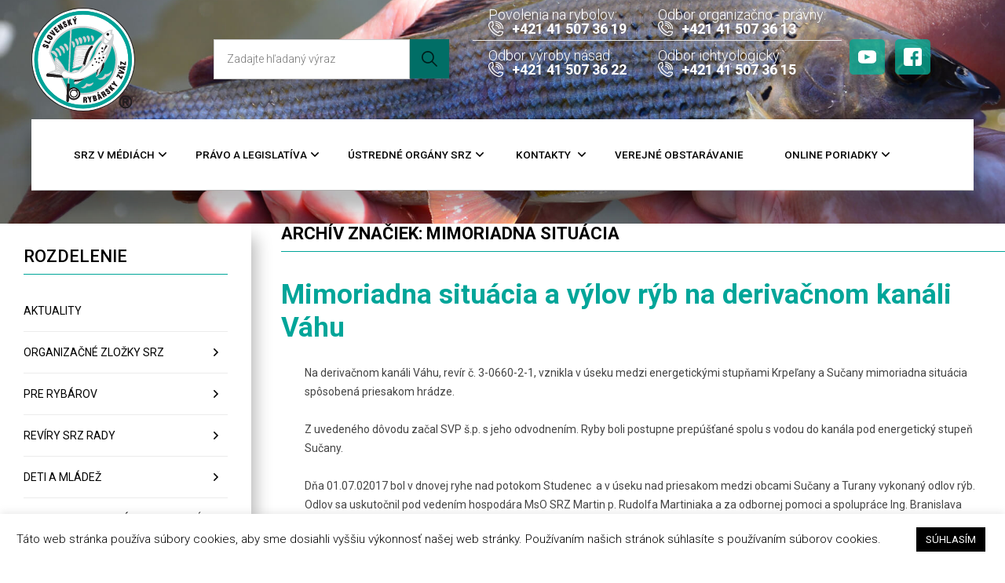

--- FILE ---
content_type: text/html; charset=UTF-8
request_url: https://www.srzrada.sk/tag/mimoriadna-situacia/
body_size: 26547
content:
<!DOCTYPE html>
<!--[if IE 7]>
<html class="ie ie7" lang="sk-SK">
<![endif]-->
<!--[if IE 8]>
<html class="ie ie8" lang="sk-SK">
<![endif]-->
<!--[if !(IE 7) | !(IE 8)  ]><!-->
<html lang="sk-SK">
<!--<![endif]-->
<head>
<meta charset="UTF-8" />
<meta name="viewport" content="width=device-width" />
<title>mimoriadna situácia | Slovenský Rybársky Zväz &#8211; 95 rokov</title>
<link rel="profile" href="http://gmpg.org/xfn/11" />
<link rel="pingback" href="https://www.srzrada.sk/xmlrpc.php" />
<!--[if lt IE 9]>
<script src="https://www.srzrada.sk/wp-content/themes/twentytwelve/js/html5.js" type="text/javascript"></script>
<![endif]-->
<meta name='robots' content='max-image-preview:large' />
	<style>img:is([sizes="auto" i], [sizes^="auto," i]) { contain-intrinsic-size: 3000px 1500px }</style>
	<script type="text/javascript">
/* <![CDATA[ */
window.koko_analytics = {"url":"https:\/\/www.srzrada.sk\/wp-admin\/admin-ajax.php?action=koko_analytics_collect","site_url":"https:\/\/www.srzrada.sk","post_id":0,"path":"\/tag\/mimoriadna-situacia\/","method":"cookie","use_cookie":true};
/* ]]> */
</script>
<link rel="alternate" type="application/rss+xml" title="RSS kanál: Slovenský Rybársky Zväz - 95 rokov &raquo;" href="https://www.srzrada.sk/feed/" />
<link rel="alternate" type="application/rss+xml" title="RSS kanál komentárov webu Slovenský Rybársky Zväz - 95 rokov &raquo;" href="https://www.srzrada.sk/comments/feed/" />
<link rel="alternate" type="application/rss+xml" title="KRSS kanál tagu Slovenský Rybársky Zväz - 95 rokov &raquo; mimoriadna situácia" href="https://www.srzrada.sk/tag/mimoriadna-situacia/feed/" />
		<style>
			.lazyload,
			.lazyloading {
				max-width: 100%;
			}
		</style>
		<script type="text/javascript">
/* <![CDATA[ */
window._wpemojiSettings = {"baseUrl":"https:\/\/s.w.org\/images\/core\/emoji\/15.0.3\/72x72\/","ext":".png","svgUrl":"https:\/\/s.w.org\/images\/core\/emoji\/15.0.3\/svg\/","svgExt":".svg","source":{"concatemoji":"https:\/\/www.srzrada.sk\/wp-includes\/js\/wp-emoji-release.min.js?ver=6.7.4"}};
/*! This file is auto-generated */
!function(i,n){var o,s,e;function c(e){try{var t={supportTests:e,timestamp:(new Date).valueOf()};sessionStorage.setItem(o,JSON.stringify(t))}catch(e){}}function p(e,t,n){e.clearRect(0,0,e.canvas.width,e.canvas.height),e.fillText(t,0,0);var t=new Uint32Array(e.getImageData(0,0,e.canvas.width,e.canvas.height).data),r=(e.clearRect(0,0,e.canvas.width,e.canvas.height),e.fillText(n,0,0),new Uint32Array(e.getImageData(0,0,e.canvas.width,e.canvas.height).data));return t.every(function(e,t){return e===r[t]})}function u(e,t,n){switch(t){case"flag":return n(e,"\ud83c\udff3\ufe0f\u200d\u26a7\ufe0f","\ud83c\udff3\ufe0f\u200b\u26a7\ufe0f")?!1:!n(e,"\ud83c\uddfa\ud83c\uddf3","\ud83c\uddfa\u200b\ud83c\uddf3")&&!n(e,"\ud83c\udff4\udb40\udc67\udb40\udc62\udb40\udc65\udb40\udc6e\udb40\udc67\udb40\udc7f","\ud83c\udff4\u200b\udb40\udc67\u200b\udb40\udc62\u200b\udb40\udc65\u200b\udb40\udc6e\u200b\udb40\udc67\u200b\udb40\udc7f");case"emoji":return!n(e,"\ud83d\udc26\u200d\u2b1b","\ud83d\udc26\u200b\u2b1b")}return!1}function f(e,t,n){var r="undefined"!=typeof WorkerGlobalScope&&self instanceof WorkerGlobalScope?new OffscreenCanvas(300,150):i.createElement("canvas"),a=r.getContext("2d",{willReadFrequently:!0}),o=(a.textBaseline="top",a.font="600 32px Arial",{});return e.forEach(function(e){o[e]=t(a,e,n)}),o}function t(e){var t=i.createElement("script");t.src=e,t.defer=!0,i.head.appendChild(t)}"undefined"!=typeof Promise&&(o="wpEmojiSettingsSupports",s=["flag","emoji"],n.supports={everything:!0,everythingExceptFlag:!0},e=new Promise(function(e){i.addEventListener("DOMContentLoaded",e,{once:!0})}),new Promise(function(t){var n=function(){try{var e=JSON.parse(sessionStorage.getItem(o));if("object"==typeof e&&"number"==typeof e.timestamp&&(new Date).valueOf()<e.timestamp+604800&&"object"==typeof e.supportTests)return e.supportTests}catch(e){}return null}();if(!n){if("undefined"!=typeof Worker&&"undefined"!=typeof OffscreenCanvas&&"undefined"!=typeof URL&&URL.createObjectURL&&"undefined"!=typeof Blob)try{var e="postMessage("+f.toString()+"("+[JSON.stringify(s),u.toString(),p.toString()].join(",")+"));",r=new Blob([e],{type:"text/javascript"}),a=new Worker(URL.createObjectURL(r),{name:"wpTestEmojiSupports"});return void(a.onmessage=function(e){c(n=e.data),a.terminate(),t(n)})}catch(e){}c(n=f(s,u,p))}t(n)}).then(function(e){for(var t in e)n.supports[t]=e[t],n.supports.everything=n.supports.everything&&n.supports[t],"flag"!==t&&(n.supports.everythingExceptFlag=n.supports.everythingExceptFlag&&n.supports[t]);n.supports.everythingExceptFlag=n.supports.everythingExceptFlag&&!n.supports.flag,n.DOMReady=!1,n.readyCallback=function(){n.DOMReady=!0}}).then(function(){return e}).then(function(){var e;n.supports.everything||(n.readyCallback(),(e=n.source||{}).concatemoji?t(e.concatemoji):e.wpemoji&&e.twemoji&&(t(e.twemoji),t(e.wpemoji)))}))}((window,document),window._wpemojiSettings);
/* ]]> */
</script>
<link rel='stylesheet' id='bootstrap-css' href='https://www.srzrada.sk/wp-content/plugins/easy-bootstrap-shortcodes/styles/bootstrap.min.css?ver=6.7.4' type='text/css' media='all' />
<link rel='stylesheet' id='bootstrap-fa-icon-css' href='https://www.srzrada.sk/wp-content/plugins/easy-bootstrap-shortcodes/styles/font-awesome.min.css?ver=6.7.4' type='text/css' media='all' />
<style id='wp-emoji-styles-inline-css' type='text/css'>

	img.wp-smiley, img.emoji {
		display: inline !important;
		border: none !important;
		box-shadow: none !important;
		height: 1em !important;
		width: 1em !important;
		margin: 0 0.07em !important;
		vertical-align: -0.1em !important;
		background: none !important;
		padding: 0 !important;
	}
</style>
<link rel='stylesheet' id='wp-block-library-css' href='https://www.srzrada.sk/wp-includes/css/dist/block-library/style.min.css?ver=6.7.4' type='text/css' media='all' />
<style id='wp-block-library-theme-inline-css' type='text/css'>
.wp-block-audio :where(figcaption){color:#555;font-size:13px;text-align:center}.is-dark-theme .wp-block-audio :where(figcaption){color:#ffffffa6}.wp-block-audio{margin:0 0 1em}.wp-block-code{border:1px solid #ccc;border-radius:4px;font-family:Menlo,Consolas,monaco,monospace;padding:.8em 1em}.wp-block-embed :where(figcaption){color:#555;font-size:13px;text-align:center}.is-dark-theme .wp-block-embed :where(figcaption){color:#ffffffa6}.wp-block-embed{margin:0 0 1em}.blocks-gallery-caption{color:#555;font-size:13px;text-align:center}.is-dark-theme .blocks-gallery-caption{color:#ffffffa6}:root :where(.wp-block-image figcaption){color:#555;font-size:13px;text-align:center}.is-dark-theme :root :where(.wp-block-image figcaption){color:#ffffffa6}.wp-block-image{margin:0 0 1em}.wp-block-pullquote{border-bottom:4px solid;border-top:4px solid;color:currentColor;margin-bottom:1.75em}.wp-block-pullquote cite,.wp-block-pullquote footer,.wp-block-pullquote__citation{color:currentColor;font-size:.8125em;font-style:normal;text-transform:uppercase}.wp-block-quote{border-left:.25em solid;margin:0 0 1.75em;padding-left:1em}.wp-block-quote cite,.wp-block-quote footer{color:currentColor;font-size:.8125em;font-style:normal;position:relative}.wp-block-quote:where(.has-text-align-right){border-left:none;border-right:.25em solid;padding-left:0;padding-right:1em}.wp-block-quote:where(.has-text-align-center){border:none;padding-left:0}.wp-block-quote.is-large,.wp-block-quote.is-style-large,.wp-block-quote:where(.is-style-plain){border:none}.wp-block-search .wp-block-search__label{font-weight:700}.wp-block-search__button{border:1px solid #ccc;padding:.375em .625em}:where(.wp-block-group.has-background){padding:1.25em 2.375em}.wp-block-separator.has-css-opacity{opacity:.4}.wp-block-separator{border:none;border-bottom:2px solid;margin-left:auto;margin-right:auto}.wp-block-separator.has-alpha-channel-opacity{opacity:1}.wp-block-separator:not(.is-style-wide):not(.is-style-dots){width:100px}.wp-block-separator.has-background:not(.is-style-dots){border-bottom:none;height:1px}.wp-block-separator.has-background:not(.is-style-wide):not(.is-style-dots){height:2px}.wp-block-table{margin:0 0 1em}.wp-block-table td,.wp-block-table th{word-break:normal}.wp-block-table :where(figcaption){color:#555;font-size:13px;text-align:center}.is-dark-theme .wp-block-table :where(figcaption){color:#ffffffa6}.wp-block-video :where(figcaption){color:#555;font-size:13px;text-align:center}.is-dark-theme .wp-block-video :where(figcaption){color:#ffffffa6}.wp-block-video{margin:0 0 1em}:root :where(.wp-block-template-part.has-background){margin-bottom:0;margin-top:0;padding:1.25em 2.375em}
</style>
<style id='classic-theme-styles-inline-css' type='text/css'>
/*! This file is auto-generated */
.wp-block-button__link{color:#fff;background-color:#32373c;border-radius:9999px;box-shadow:none;text-decoration:none;padding:calc(.667em + 2px) calc(1.333em + 2px);font-size:1.125em}.wp-block-file__button{background:#32373c;color:#fff;text-decoration:none}
</style>
<style id='global-styles-inline-css' type='text/css'>
:root{--wp--preset--aspect-ratio--square: 1;--wp--preset--aspect-ratio--4-3: 4/3;--wp--preset--aspect-ratio--3-4: 3/4;--wp--preset--aspect-ratio--3-2: 3/2;--wp--preset--aspect-ratio--2-3: 2/3;--wp--preset--aspect-ratio--16-9: 16/9;--wp--preset--aspect-ratio--9-16: 9/16;--wp--preset--color--black: #000000;--wp--preset--color--cyan-bluish-gray: #abb8c3;--wp--preset--color--white: #fff;--wp--preset--color--pale-pink: #f78da7;--wp--preset--color--vivid-red: #cf2e2e;--wp--preset--color--luminous-vivid-orange: #ff6900;--wp--preset--color--luminous-vivid-amber: #fcb900;--wp--preset--color--light-green-cyan: #7bdcb5;--wp--preset--color--vivid-green-cyan: #00d084;--wp--preset--color--pale-cyan-blue: #8ed1fc;--wp--preset--color--vivid-cyan-blue: #0693e3;--wp--preset--color--vivid-purple: #9b51e0;--wp--preset--color--blue: #21759b;--wp--preset--color--dark-gray: #444;--wp--preset--color--medium-gray: #9f9f9f;--wp--preset--color--light-gray: #e6e6e6;--wp--preset--gradient--vivid-cyan-blue-to-vivid-purple: linear-gradient(135deg,rgba(6,147,227,1) 0%,rgb(155,81,224) 100%);--wp--preset--gradient--light-green-cyan-to-vivid-green-cyan: linear-gradient(135deg,rgb(122,220,180) 0%,rgb(0,208,130) 100%);--wp--preset--gradient--luminous-vivid-amber-to-luminous-vivid-orange: linear-gradient(135deg,rgba(252,185,0,1) 0%,rgba(255,105,0,1) 100%);--wp--preset--gradient--luminous-vivid-orange-to-vivid-red: linear-gradient(135deg,rgba(255,105,0,1) 0%,rgb(207,46,46) 100%);--wp--preset--gradient--very-light-gray-to-cyan-bluish-gray: linear-gradient(135deg,rgb(238,238,238) 0%,rgb(169,184,195) 100%);--wp--preset--gradient--cool-to-warm-spectrum: linear-gradient(135deg,rgb(74,234,220) 0%,rgb(151,120,209) 20%,rgb(207,42,186) 40%,rgb(238,44,130) 60%,rgb(251,105,98) 80%,rgb(254,248,76) 100%);--wp--preset--gradient--blush-light-purple: linear-gradient(135deg,rgb(255,206,236) 0%,rgb(152,150,240) 100%);--wp--preset--gradient--blush-bordeaux: linear-gradient(135deg,rgb(254,205,165) 0%,rgb(254,45,45) 50%,rgb(107,0,62) 100%);--wp--preset--gradient--luminous-dusk: linear-gradient(135deg,rgb(255,203,112) 0%,rgb(199,81,192) 50%,rgb(65,88,208) 100%);--wp--preset--gradient--pale-ocean: linear-gradient(135deg,rgb(255,245,203) 0%,rgb(182,227,212) 50%,rgb(51,167,181) 100%);--wp--preset--gradient--electric-grass: linear-gradient(135deg,rgb(202,248,128) 0%,rgb(113,206,126) 100%);--wp--preset--gradient--midnight: linear-gradient(135deg,rgb(2,3,129) 0%,rgb(40,116,252) 100%);--wp--preset--font-size--small: 13px;--wp--preset--font-size--medium: 20px;--wp--preset--font-size--large: 36px;--wp--preset--font-size--x-large: 42px;--wp--preset--spacing--20: 0.44rem;--wp--preset--spacing--30: 0.67rem;--wp--preset--spacing--40: 1rem;--wp--preset--spacing--50: 1.5rem;--wp--preset--spacing--60: 2.25rem;--wp--preset--spacing--70: 3.38rem;--wp--preset--spacing--80: 5.06rem;--wp--preset--shadow--natural: 6px 6px 9px rgba(0, 0, 0, 0.2);--wp--preset--shadow--deep: 12px 12px 50px rgba(0, 0, 0, 0.4);--wp--preset--shadow--sharp: 6px 6px 0px rgba(0, 0, 0, 0.2);--wp--preset--shadow--outlined: 6px 6px 0px -3px rgba(255, 255, 255, 1), 6px 6px rgba(0, 0, 0, 1);--wp--preset--shadow--crisp: 6px 6px 0px rgba(0, 0, 0, 1);}:where(.is-layout-flex){gap: 0.5em;}:where(.is-layout-grid){gap: 0.5em;}body .is-layout-flex{display: flex;}.is-layout-flex{flex-wrap: wrap;align-items: center;}.is-layout-flex > :is(*, div){margin: 0;}body .is-layout-grid{display: grid;}.is-layout-grid > :is(*, div){margin: 0;}:where(.wp-block-columns.is-layout-flex){gap: 2em;}:where(.wp-block-columns.is-layout-grid){gap: 2em;}:where(.wp-block-post-template.is-layout-flex){gap: 1.25em;}:where(.wp-block-post-template.is-layout-grid){gap: 1.25em;}.has-black-color{color: var(--wp--preset--color--black) !important;}.has-cyan-bluish-gray-color{color: var(--wp--preset--color--cyan-bluish-gray) !important;}.has-white-color{color: var(--wp--preset--color--white) !important;}.has-pale-pink-color{color: var(--wp--preset--color--pale-pink) !important;}.has-vivid-red-color{color: var(--wp--preset--color--vivid-red) !important;}.has-luminous-vivid-orange-color{color: var(--wp--preset--color--luminous-vivid-orange) !important;}.has-luminous-vivid-amber-color{color: var(--wp--preset--color--luminous-vivid-amber) !important;}.has-light-green-cyan-color{color: var(--wp--preset--color--light-green-cyan) !important;}.has-vivid-green-cyan-color{color: var(--wp--preset--color--vivid-green-cyan) !important;}.has-pale-cyan-blue-color{color: var(--wp--preset--color--pale-cyan-blue) !important;}.has-vivid-cyan-blue-color{color: var(--wp--preset--color--vivid-cyan-blue) !important;}.has-vivid-purple-color{color: var(--wp--preset--color--vivid-purple) !important;}.has-black-background-color{background-color: var(--wp--preset--color--black) !important;}.has-cyan-bluish-gray-background-color{background-color: var(--wp--preset--color--cyan-bluish-gray) !important;}.has-white-background-color{background-color: var(--wp--preset--color--white) !important;}.has-pale-pink-background-color{background-color: var(--wp--preset--color--pale-pink) !important;}.has-vivid-red-background-color{background-color: var(--wp--preset--color--vivid-red) !important;}.has-luminous-vivid-orange-background-color{background-color: var(--wp--preset--color--luminous-vivid-orange) !important;}.has-luminous-vivid-amber-background-color{background-color: var(--wp--preset--color--luminous-vivid-amber) !important;}.has-light-green-cyan-background-color{background-color: var(--wp--preset--color--light-green-cyan) !important;}.has-vivid-green-cyan-background-color{background-color: var(--wp--preset--color--vivid-green-cyan) !important;}.has-pale-cyan-blue-background-color{background-color: var(--wp--preset--color--pale-cyan-blue) !important;}.has-vivid-cyan-blue-background-color{background-color: var(--wp--preset--color--vivid-cyan-blue) !important;}.has-vivid-purple-background-color{background-color: var(--wp--preset--color--vivid-purple) !important;}.has-black-border-color{border-color: var(--wp--preset--color--black) !important;}.has-cyan-bluish-gray-border-color{border-color: var(--wp--preset--color--cyan-bluish-gray) !important;}.has-white-border-color{border-color: var(--wp--preset--color--white) !important;}.has-pale-pink-border-color{border-color: var(--wp--preset--color--pale-pink) !important;}.has-vivid-red-border-color{border-color: var(--wp--preset--color--vivid-red) !important;}.has-luminous-vivid-orange-border-color{border-color: var(--wp--preset--color--luminous-vivid-orange) !important;}.has-luminous-vivid-amber-border-color{border-color: var(--wp--preset--color--luminous-vivid-amber) !important;}.has-light-green-cyan-border-color{border-color: var(--wp--preset--color--light-green-cyan) !important;}.has-vivid-green-cyan-border-color{border-color: var(--wp--preset--color--vivid-green-cyan) !important;}.has-pale-cyan-blue-border-color{border-color: var(--wp--preset--color--pale-cyan-blue) !important;}.has-vivid-cyan-blue-border-color{border-color: var(--wp--preset--color--vivid-cyan-blue) !important;}.has-vivid-purple-border-color{border-color: var(--wp--preset--color--vivid-purple) !important;}.has-vivid-cyan-blue-to-vivid-purple-gradient-background{background: var(--wp--preset--gradient--vivid-cyan-blue-to-vivid-purple) !important;}.has-light-green-cyan-to-vivid-green-cyan-gradient-background{background: var(--wp--preset--gradient--light-green-cyan-to-vivid-green-cyan) !important;}.has-luminous-vivid-amber-to-luminous-vivid-orange-gradient-background{background: var(--wp--preset--gradient--luminous-vivid-amber-to-luminous-vivid-orange) !important;}.has-luminous-vivid-orange-to-vivid-red-gradient-background{background: var(--wp--preset--gradient--luminous-vivid-orange-to-vivid-red) !important;}.has-very-light-gray-to-cyan-bluish-gray-gradient-background{background: var(--wp--preset--gradient--very-light-gray-to-cyan-bluish-gray) !important;}.has-cool-to-warm-spectrum-gradient-background{background: var(--wp--preset--gradient--cool-to-warm-spectrum) !important;}.has-blush-light-purple-gradient-background{background: var(--wp--preset--gradient--blush-light-purple) !important;}.has-blush-bordeaux-gradient-background{background: var(--wp--preset--gradient--blush-bordeaux) !important;}.has-luminous-dusk-gradient-background{background: var(--wp--preset--gradient--luminous-dusk) !important;}.has-pale-ocean-gradient-background{background: var(--wp--preset--gradient--pale-ocean) !important;}.has-electric-grass-gradient-background{background: var(--wp--preset--gradient--electric-grass) !important;}.has-midnight-gradient-background{background: var(--wp--preset--gradient--midnight) !important;}.has-small-font-size{font-size: var(--wp--preset--font-size--small) !important;}.has-medium-font-size{font-size: var(--wp--preset--font-size--medium) !important;}.has-large-font-size{font-size: var(--wp--preset--font-size--large) !important;}.has-x-large-font-size{font-size: var(--wp--preset--font-size--x-large) !important;}
:where(.wp-block-post-template.is-layout-flex){gap: 1.25em;}:where(.wp-block-post-template.is-layout-grid){gap: 1.25em;}
:where(.wp-block-columns.is-layout-flex){gap: 2em;}:where(.wp-block-columns.is-layout-grid){gap: 2em;}
:root :where(.wp-block-pullquote){font-size: 1.5em;line-height: 1.6;}
</style>
<link rel='stylesheet' id='cookie-law-info-css' href='https://www.srzrada.sk/wp-content/plugins/cookie-law-info/legacy/public/css/cookie-law-info-public.css?ver=3.3.5' type='text/css' media='all' />
<link rel='stylesheet' id='cookie-law-info-gdpr-css' href='https://www.srzrada.sk/wp-content/plugins/cookie-law-info/legacy/public/css/cookie-law-info-gdpr.css?ver=3.3.5' type='text/css' media='all' />
<link rel='stylesheet' id='quiz-maker-css' href='https://www.srzrada.sk/wp-content/plugins/quiz-maker/public/css/quiz-maker-public.css?ver=21.7.8.100' type='text/css' media='all' />
<style id='responsive-menu-inline-css' type='text/css'>
/** This file is major component of this plugin so please don't try to edit here. */
#rmp_menu_trigger-17253 {
  width: 55px;
  height: 55px;
  position: fixed;
  top: 15px;
  border-radius: 5px;
  display: none;
  text-decoration: none;
  right: 5%;
  background: #000000;
  transition: transform 0.5s, background-color 0.5s;
}
#rmp_menu_trigger-17253:hover, #rmp_menu_trigger-17253:focus {
  background: #000000;
  text-decoration: unset;
}
#rmp_menu_trigger-17253.is-active {
  background: #000000;
}
#rmp_menu_trigger-17253 .rmp-trigger-box {
  width: 25px;
  color: #ffffff;
}
#rmp_menu_trigger-17253 .rmp-trigger-icon-active, #rmp_menu_trigger-17253 .rmp-trigger-text-open {
  display: none;
}
#rmp_menu_trigger-17253.is-active .rmp-trigger-icon-active, #rmp_menu_trigger-17253.is-active .rmp-trigger-text-open {
  display: inline;
}
#rmp_menu_trigger-17253.is-active .rmp-trigger-icon-inactive, #rmp_menu_trigger-17253.is-active .rmp-trigger-text {
  display: none;
}
#rmp_menu_trigger-17253 .rmp-trigger-label {
  color: #ffffff;
  pointer-events: none;
  line-height: 13px;
  font-family: inherit;
  font-size: 14px;
  display: inline;
  text-transform: inherit;
}
#rmp_menu_trigger-17253 .rmp-trigger-label.rmp-trigger-label-top {
  display: block;
  margin-bottom: 12px;
}
#rmp_menu_trigger-17253 .rmp-trigger-label.rmp-trigger-label-bottom {
  display: block;
  margin-top: 12px;
}
#rmp_menu_trigger-17253 .responsive-menu-pro-inner {
  display: block;
}
#rmp_menu_trigger-17253 .rmp-trigger-icon-inactive .rmp-font-icon {
  color: #ffffff;
}
#rmp_menu_trigger-17253 .responsive-menu-pro-inner, #rmp_menu_trigger-17253 .responsive-menu-pro-inner::before, #rmp_menu_trigger-17253 .responsive-menu-pro-inner::after {
  width: 25px;
  height: 3px;
  background-color: #ffffff;
  border-radius: 4px;
  position: absolute;
}
#rmp_menu_trigger-17253 .rmp-trigger-icon-active .rmp-font-icon {
  color: #ffffff;
}
#rmp_menu_trigger-17253.is-active .responsive-menu-pro-inner, #rmp_menu_trigger-17253.is-active .responsive-menu-pro-inner::before, #rmp_menu_trigger-17253.is-active .responsive-menu-pro-inner::after {
  background-color: #ffffff;
}
#rmp_menu_trigger-17253:hover .rmp-trigger-icon-inactive .rmp-font-icon {
  color: #ffffff;
}
#rmp_menu_trigger-17253:not(.is-active):hover .responsive-menu-pro-inner, #rmp_menu_trigger-17253:not(.is-active):hover .responsive-menu-pro-inner::before, #rmp_menu_trigger-17253:not(.is-active):hover .responsive-menu-pro-inner::after {
  background-color: #ffffff;
}
#rmp_menu_trigger-17253 .responsive-menu-pro-inner::before {
  top: 10px;
}
#rmp_menu_trigger-17253 .responsive-menu-pro-inner::after {
  bottom: 10px;
}
#rmp_menu_trigger-17253.is-active .responsive-menu-pro-inner::after {
  bottom: 0;
}
/* Hamburger menu styling */
@media screen and (max-width: 900px) {
  /** Menu Title Style */
  /** Menu Additional Content Style */
  #site-navigation {
    display: none !important;
  }
  #rmp_menu_trigger-17253 {
    display: block;
  }
  #rmp-container-17253 {
    position: fixed;
    top: 0;
    margin: 0;
    transition: transform 0.5s;
    overflow: auto;
    display: block;
    width: 75%;
    background-color: #06a791;
    background-image: url("");
    height: 100%;
    left: 0;
    padding-top: 0px;
    padding-left: 0px;
    padding-bottom: 0px;
    padding-right: 0px;
  }
  #rmp-menu-wrap-17253 {
    padding-top: 0px;
    padding-left: 0px;
    padding-bottom: 0px;
    padding-right: 0px;
    background-color: #06a791;
  }
  #rmp-menu-wrap-17253 .rmp-menu, #rmp-menu-wrap-17253 .rmp-submenu {
    width: 100%;
    box-sizing: border-box;
    margin: 0;
    padding: 0;
  }
  #rmp-menu-wrap-17253 .rmp-submenu-depth-1 .rmp-menu-item-link {
    padding-left: 10%;
  }
  #rmp-menu-wrap-17253 .rmp-submenu-depth-2 .rmp-menu-item-link {
    padding-left: 15%;
  }
  #rmp-menu-wrap-17253 .rmp-submenu-depth-3 .rmp-menu-item-link {
    padding-left: 20%;
  }
  #rmp-menu-wrap-17253 .rmp-submenu-depth-4 .rmp-menu-item-link {
    padding-left: 25%;
  }
  #rmp-menu-wrap-17253 .rmp-submenu.rmp-submenu-open {
    display: block;
  }
  #rmp-menu-wrap-17253 .rmp-menu-item {
    width: 100%;
    list-style: none;
    margin: 0;
  }
  #rmp-menu-wrap-17253 .rmp-menu-item-link {
    height: 50px;
    line-height: 50px;
    font-size: 16px;
    border-bottom: 1px solid #007565;
    font-family: inherit;
    color: #ffffff;
    text-align: left;
    background-color: #06a791;
    font-weight: normal;
    letter-spacing: 0px;
    display: block;
    box-sizing: border-box;
    width: 100%;
    text-decoration: none;
    position: relative;
    overflow: hidden;
    transition: background-color 0.5s, border-color 0.5s, 0.5s;
    padding: 0 5%;
    padding-right: 60px;
  }
  #rmp-menu-wrap-17253 .rmp-menu-item-link:after, #rmp-menu-wrap-17253 .rmp-menu-item-link:before {
    display: none;
  }
  #rmp-menu-wrap-17253 .rmp-menu-item-link:hover, #rmp-menu-wrap-17253 .rmp-menu-item-link:focus {
    color: #ffffff;
    border-color: #007565;
    background-color: #06a791;
  }
  #rmp-menu-wrap-17253 .rmp-menu-item-link:focus {
    outline: none;
    border-color: unset;
    box-shadow: unset;
  }
  #rmp-menu-wrap-17253 .rmp-menu-item-link .rmp-font-icon {
    height: 50px;
    line-height: 50px;
    margin-right: 10px;
    font-size: 16px;
  }
  #rmp-menu-wrap-17253 .rmp-menu-current-item .rmp-menu-item-link {
    color: #ffffff;
    border-color: #007565;
    background-color: #06a791;
  }
  #rmp-menu-wrap-17253 .rmp-menu-current-item .rmp-menu-item-link:hover, #rmp-menu-wrap-17253 .rmp-menu-current-item .rmp-menu-item-link:focus {
    color: #ffffff;
    border-color: #007565;
    background-color: #06a791;
  }
  #rmp-menu-wrap-17253 .rmp-menu-subarrow {
    position: absolute;
    top: 0;
    bottom: 0;
    text-align: center;
    overflow: hidden;
    background-size: cover;
    overflow: hidden;
    right: 0;
    border-left-style: solid;
    border-left-color: #005449;
    border-left-width: 1px;
    height: 48px;
    width: 50px;
    color: #ffffff;
    background-color: #007565;
  }
  #rmp-menu-wrap-17253 .rmp-menu-subarrow svg {
    fill: #ffffff;
  }
  #rmp-menu-wrap-17253 .rmp-menu-subarrow:hover {
    color: #ffffff;
    border-color: #005449;
    background-color: #007565;
  }
  #rmp-menu-wrap-17253 .rmp-menu-subarrow:hover svg {
    fill: #ffffff;
  }
  #rmp-menu-wrap-17253 .rmp-menu-subarrow .rmp-font-icon {
    margin-right: unset;
  }
  #rmp-menu-wrap-17253 .rmp-menu-subarrow * {
    vertical-align: middle;
    line-height: 48px;
  }
  #rmp-menu-wrap-17253 .rmp-menu-subarrow-active {
    display: block;
    background-size: cover;
    color: #ffffff;
    border-color: #005449;
    background-color: #007565;
  }
  #rmp-menu-wrap-17253 .rmp-menu-subarrow-active svg {
    fill: #ffffff;
  }
  #rmp-menu-wrap-17253 .rmp-menu-subarrow-active:hover {
    color: #ffffff;
    border-color: #005449;
    background-color: #007565;
  }
  #rmp-menu-wrap-17253 .rmp-menu-subarrow-active:hover svg {
    fill: #ffffff;
  }
  #rmp-menu-wrap-17253 .rmp-submenu {
    display: none;
  }
  #rmp-menu-wrap-17253 .rmp-submenu .rmp-menu-item-link {
    height: 40px;
    line-height: 40px;
    letter-spacing: 0px;
    font-size: 13px;
    border-bottom: 1px solid #212121;
    font-family: inherit;
    font-weight: normal;
    color: #ffffff;
    text-align: left;
    background-color: #212121;
  }
  #rmp-menu-wrap-17253 .rmp-submenu .rmp-menu-item-link:hover, #rmp-menu-wrap-17253 .rmp-submenu .rmp-menu-item-link:focus {
    color: #ffffff;
    border-color: #212121;
    background-color: #3f3f3f;
  }
  #rmp-menu-wrap-17253 .rmp-submenu .rmp-menu-current-item .rmp-menu-item-link {
    color: #ffffff;
    border-color: #212121;
    background-color: #212121;
  }
  #rmp-menu-wrap-17253 .rmp-submenu .rmp-menu-current-item .rmp-menu-item-link:hover, #rmp-menu-wrap-17253 .rmp-submenu .rmp-menu-current-item .rmp-menu-item-link:focus {
    color: #ffffff;
    border-color: #3f3f3f;
    background-color: #3f3f3f;
  }
  #rmp-menu-wrap-17253 .rmp-submenu .rmp-menu-subarrow {
    right: 0;
    border-right: unset;
    border-left-style: solid;
    border-left-color: #212121;
    border-left-width: 1px;
    height: 39px;
    line-height: 39px;
    width: 40px;
    color: #ffffff;
    background-color: #212121;
  }
  #rmp-menu-wrap-17253 .rmp-submenu .rmp-menu-subarrow:hover {
    color: #ffffff;
    border-color: #3f3f3f;
    background-color: #3f3f3f;
  }
  #rmp-menu-wrap-17253 .rmp-submenu .rmp-menu-subarrow-active {
    color: #ffffff;
    border-color: #212121;
    background-color: #212121;
  }
  #rmp-menu-wrap-17253 .rmp-submenu .rmp-menu-subarrow-active:hover {
    color: #ffffff;
    border-color: #3f3f3f;
    background-color: #3f3f3f;
  }
  #rmp-menu-wrap-17253 .rmp-menu-item-description {
    margin: 0;
    padding: 5px 5%;
    opacity: 0.8;
    color: #ffffff;
  }
  #rmp-search-box-17253 {
    display: block;
    padding-top: 0px;
    padding-left: 5%;
    padding-bottom: 0px;
    padding-right: 5%;
  }
  #rmp-search-box-17253 .rmp-search-form {
    margin: 0;
  }
  #rmp-search-box-17253 .rmp-search-box {
    background: #ffffff;
    border: 1px solid #dadada;
    color: #333333;
    width: 100%;
    padding: 0 5%;
    border-radius: 30px;
    height: 45px;
    -webkit-appearance: none;
  }
  #rmp-search-box-17253 .rmp-search-box::placeholder {
    color: #c7c7cd;
  }
  #rmp-search-box-17253 .rmp-search-box:focus {
    background-color: #ffffff;
    outline: 2px solid #dadada;
    color: #333333;
  }
  #rmp-menu-title-17253 {
    background-color: #212121;
    color: #ffffff;
    text-align: left;
    font-size: 16px;
    padding-top: 10%;
    padding-left: 5%;
    padding-bottom: 0%;
    padding-right: 5%;
    font-weight: 400;
    transition: background-color 0.5s, border-color 0.5s, color 0.5s;
  }
  #rmp-menu-title-17253:hover {
    background-color: #212121;
    color: #ffffff;
  }
  #rmp-menu-title-17253 > .rmp-menu-title-link {
    color: #ffffff;
    width: 100%;
    background-color: unset;
    text-decoration: none;
  }
  #rmp-menu-title-17253 > .rmp-menu-title-link:hover {
    color: #ffffff;
  }
  #rmp-menu-title-17253 .rmp-font-icon {
    font-size: 16px;
  }
  #rmp-menu-additional-content-17253 {
    padding-top: 0px;
    padding-left: 5%;
    padding-bottom: 0px;
    padding-right: 5%;
    color: #ffffff;
    text-align: center;
    font-size: 16px;
  }
}
/**
This file contents common styling of menus.
*/
.rmp-container {
  display: none;
  visibility: visible;
  padding: 0px 0px 0px 0px;
  z-index: 99998;
  transition: all 0.3s;
  /** Scrolling bar in menu setting box **/
}
.rmp-container.rmp-fade-top, .rmp-container.rmp-fade-left, .rmp-container.rmp-fade-right, .rmp-container.rmp-fade-bottom {
  display: none;
}
.rmp-container.rmp-slide-left, .rmp-container.rmp-push-left {
  transform: translateX(-100%);
  -ms-transform: translateX(-100%);
  -webkit-transform: translateX(-100%);
  -moz-transform: translateX(-100%);
}
.rmp-container.rmp-slide-left.rmp-menu-open, .rmp-container.rmp-push-left.rmp-menu-open {
  transform: translateX(0);
  -ms-transform: translateX(0);
  -webkit-transform: translateX(0);
  -moz-transform: translateX(0);
}
.rmp-container.rmp-slide-right, .rmp-container.rmp-push-right {
  transform: translateX(100%);
  -ms-transform: translateX(100%);
  -webkit-transform: translateX(100%);
  -moz-transform: translateX(100%);
}
.rmp-container.rmp-slide-right.rmp-menu-open, .rmp-container.rmp-push-right.rmp-menu-open {
  transform: translateX(0);
  -ms-transform: translateX(0);
  -webkit-transform: translateX(0);
  -moz-transform: translateX(0);
}
.rmp-container.rmp-slide-top, .rmp-container.rmp-push-top {
  transform: translateY(-100%);
  -ms-transform: translateY(-100%);
  -webkit-transform: translateY(-100%);
  -moz-transform: translateY(-100%);
}
.rmp-container.rmp-slide-top.rmp-menu-open, .rmp-container.rmp-push-top.rmp-menu-open {
  transform: translateY(0);
  -ms-transform: translateY(0);
  -webkit-transform: translateY(0);
  -moz-transform: translateY(0);
}
.rmp-container.rmp-slide-bottom, .rmp-container.rmp-push-bottom {
  transform: translateY(100%);
  -ms-transform: translateY(100%);
  -webkit-transform: translateY(100%);
  -moz-transform: translateY(100%);
}
.rmp-container.rmp-slide-bottom.rmp-menu-open, .rmp-container.rmp-push-bottom.rmp-menu-open {
  transform: translateX(0);
  -ms-transform: translateX(0);
  -webkit-transform: translateX(0);
  -moz-transform: translateX(0);
}
.rmp-container::-webkit-scrollbar {
  width: 0px;
}
.rmp-container ::-webkit-scrollbar-track {
  box-shadow: inset 0 0 5px transparent;
}
.rmp-container ::-webkit-scrollbar-thumb {
  background: transparent;
}
.rmp-container ::-webkit-scrollbar-thumb:hover {
  background: transparent;
}
.rmp-container .rmp-menu-wrap .rmp-menu {
  transition: none;
  border-radius: 0;
  box-shadow: none;
  background: none;
  border: 0;
  bottom: auto;
  box-sizing: border-box;
  clip: auto;
  color: #666;
  display: block;
  float: none;
  font-family: inherit;
  font-size: 14px;
  height: auto;
  left: auto;
  line-height: 1.7;
  list-style-type: none;
  margin: 0;
  min-height: auto;
  max-height: none;
  opacity: 1;
  outline: none;
  overflow: visible;
  padding: 0;
  position: relative;
  pointer-events: auto;
  right: auto;
  text-align: left;
  text-decoration: none;
  text-indent: 0;
  text-transform: none;
  transform: none;
  top: auto;
  visibility: inherit;
  width: auto;
  word-wrap: break-word;
  white-space: normal;
}
.rmp-container .rmp-menu-additional-content {
  display: block;
  word-break: break-word;
}
.rmp-container .rmp-menu-title {
  display: flex;
  flex-direction: column;
}
.rmp-container .rmp-menu-title .rmp-menu-title-image {
  max-width: 100%;
  margin-bottom: 15px;
  display: block;
  margin: auto;
  margin-bottom: 15px;
}
button.rmp_menu_trigger {
  z-index: 999999;
  overflow: hidden;
  outline: none;
  border: 0;
  display: none;
  margin: 0;
  transition: transform 0.5s, background-color 0.5s;
  padding: 0;
}
button.rmp_menu_trigger .responsive-menu-pro-inner::before, button.rmp_menu_trigger .responsive-menu-pro-inner::after {
  content: "";
  display: block;
}
button.rmp_menu_trigger .responsive-menu-pro-inner::before {
  top: 10px;
}
button.rmp_menu_trigger .responsive-menu-pro-inner::after {
  bottom: 10px;
}
button.rmp_menu_trigger .rmp-trigger-box {
  width: 40px;
  display: inline-block;
  position: relative;
  pointer-events: none;
  vertical-align: super;
}
.admin-bar .rmp-container, .admin-bar .rmp_menu_trigger {
  margin-top: 32px !important;
}
@media screen and (max-width: 782px) {
  .admin-bar .rmp-container, .admin-bar .rmp_menu_trigger {
    margin-top: 46px !important;
  }
}
/*  Menu Trigger Boring Animation */
.rmp-menu-trigger-boring .responsive-menu-pro-inner {
  transition-property: none;
}
.rmp-menu-trigger-boring .responsive-menu-pro-inner::after, .rmp-menu-trigger-boring .responsive-menu-pro-inner::before {
  transition-property: none;
}
.rmp-menu-trigger-boring.is-active .responsive-menu-pro-inner {
  transform: rotate(45deg);
}
.rmp-menu-trigger-boring.is-active .responsive-menu-pro-inner:before {
  top: 0;
  opacity: 0;
}
.rmp-menu-trigger-boring.is-active .responsive-menu-pro-inner:after {
  bottom: 0;
  transform: rotate(-90deg);
}

</style>
<link rel='stylesheet' id='dashicons-css' href='https://www.srzrada.sk/wp-includes/css/dashicons.min.css?ver=6.7.4' type='text/css' media='all' />
<link rel='stylesheet' id='category-sticky-post-css' href='https://www.srzrada.sk/wp-content/plugins/category-sticky-post/css/plugin.css?ver=6.7.4' type='text/css' media='all' />
<link rel='stylesheet' id='if-menu-site-css-css' href='https://www.srzrada.sk/wp-content/plugins/if-menu/assets/if-menu-site.css?ver=6.7.4' type='text/css' media='all' />
<link rel='stylesheet' id='twentytwelve-fonts-css' href='https://www.srzrada.sk/wp-content/themes/twentytwelve/fonts/font-open-sans.css?ver=20230328' type='text/css' media='all' />
<link rel='stylesheet' id='twentytwelve-style-css' href='https://www.srzrada.sk/wp-content/themes/srzrada/style.css?ver=20250715' type='text/css' media='all' />
<link rel='stylesheet' id='twentytwelve-block-style-css' href='https://www.srzrada.sk/wp-content/themes/twentytwelve/css/blocks.css?ver=20240812' type='text/css' media='all' />
<!--[if lt IE 9]>
<link rel='stylesheet' id='twentytwelve-ie-css' href='https://www.srzrada.sk/wp-content/themes/twentytwelve/css/ie.css?ver=20240722' type='text/css' media='all' />
<![endif]-->
<link rel='stylesheet' id='slb_core-css' href='https://www.srzrada.sk/wp-content/plugins/simple-lightbox/client/css/app.css?ver=2.9.4' type='text/css' media='all' />
<link rel='stylesheet' id='tablepress-default-css' href='https://www.srzrada.sk/wp-content/tablepress-combined.min.css?ver=17' type='text/css' media='all' />
<link rel='stylesheet' id='ebs_dynamic_css-css' href='https://www.srzrada.sk/wp-content/plugins/easy-bootstrap-shortcodes/styles/ebs_dynamic_css.php?ver=6.7.4' type='text/css' media='all' />
<link rel='stylesheet' id='__EPYT__style-css' href='https://www.srzrada.sk/wp-content/plugins/youtube-embed-plus/styles/ytprefs.min.css?ver=14.2.3' type='text/css' media='all' />
<style id='__EPYT__style-inline-css' type='text/css'>

                .epyt-gallery-thumb {
                        width: 33.333%;
                }
                
</style>
<link rel='stylesheet' id='jaguza-options-css' href='https://www.srzrada.sk/wp-content/themes/srzrada/css/jaguza.options.css?ver=6.7.4' type='text/css' media='all' />
<script type="text/javascript" src="https://www.srzrada.sk/wp-includes/js/jquery/jquery.min.js?ver=3.7.1" id="jquery-core-js"></script>
<script type="text/javascript" src="https://www.srzrada.sk/wp-includes/js/jquery/jquery-migrate.min.js?ver=3.4.1" id="jquery-migrate-js"></script>
<script type="text/javascript" src="https://www.srzrada.sk/wp-content/plugins/easy-bootstrap-shortcodes/js/bootstrap.min.js?ver=6.7.4" id="bootstrap-js"></script>
<script type="text/javascript" id="cookie-law-info-js-extra">
/* <![CDATA[ */
var Cli_Data = {"nn_cookie_ids":[],"cookielist":[],"non_necessary_cookies":[],"ccpaEnabled":"","ccpaRegionBased":"","ccpaBarEnabled":"","strictlyEnabled":["necessary","obligatoire"],"ccpaType":"gdpr","js_blocking":"","custom_integration":"","triggerDomRefresh":"","secure_cookies":""};
var cli_cookiebar_settings = {"animate_speed_hide":"500","animate_speed_show":"500","background":"#FFF","border":"#b1a6a6c2","border_on":"","button_1_button_colour":"#000","button_1_button_hover":"#000000","button_1_link_colour":"#fff","button_1_as_button":"1","button_1_new_win":"","button_2_button_colour":"#333","button_2_button_hover":"#292929","button_2_link_colour":"#444","button_2_as_button":"","button_2_hidebar":"","button_3_button_colour":"#000","button_3_button_hover":"#000000","button_3_link_colour":"#fff","button_3_as_button":"1","button_3_new_win":"","button_4_button_colour":"#000","button_4_button_hover":"#000000","button_4_link_colour":"#62a329","button_4_as_button":"","button_7_button_colour":"#61a229","button_7_button_hover":"#4e8221","button_7_link_colour":"#fff","button_7_as_button":"1","button_7_new_win":"","font_family":"inherit","header_fix":"","notify_animate_hide":"1","notify_animate_show":"","notify_div_id":"#cookie-law-info-bar","notify_position_horizontal":"right","notify_position_vertical":"bottom","scroll_close":"","scroll_close_reload":"","accept_close_reload":"","reject_close_reload":"","showagain_tab":"1","showagain_background":"#fff","showagain_border":"#000","showagain_div_id":"#cookie-law-info-again","showagain_x_position":"100px","text":"#000","show_once_yn":"","show_once":"10000","logging_on":"","as_popup":"","popup_overlay":"1","bar_heading_text":"","cookie_bar_as":"banner","popup_showagain_position":"bottom-right","widget_position":"left"};
var log_object = {"ajax_url":"https:\/\/www.srzrada.sk\/wp-admin\/admin-ajax.php"};
/* ]]> */
</script>
<script type="text/javascript" src="https://www.srzrada.sk/wp-content/plugins/cookie-law-info/legacy/public/js/cookie-law-info-public.js?ver=3.3.5" id="cookie-law-info-js"></script>
<script type="text/javascript" id="rmp_menu_scripts-js-extra">
/* <![CDATA[ */
var rmp_menu = {"ajaxURL":"https:\/\/www.srzrada.sk\/wp-admin\/admin-ajax.php","wp_nonce":"576014f712","menu":[{"menu_theme":null,"theme_type":"default","theme_location_menu":"","submenu_submenu_arrow_width":"40","submenu_submenu_arrow_width_unit":"px","submenu_submenu_arrow_height":"39","submenu_submenu_arrow_height_unit":"px","submenu_arrow_position":"right","submenu_sub_arrow_background_colour":"#212121","submenu_sub_arrow_background_hover_colour":"#3f3f3f","submenu_sub_arrow_background_colour_active":"#212121","submenu_sub_arrow_background_hover_colour_active":"#3f3f3f","submenu_sub_arrow_border_width":"1","submenu_sub_arrow_border_width_unit":"px","submenu_sub_arrow_border_colour":"#212121","submenu_sub_arrow_border_hover_colour":"#3f3f3f","submenu_sub_arrow_border_colour_active":"#212121","submenu_sub_arrow_border_hover_colour_active":"#3f3f3f","submenu_sub_arrow_shape_colour":"#ffffff","submenu_sub_arrow_shape_hover_colour":"#ffffff","submenu_sub_arrow_shape_colour_active":"#ffffff","submenu_sub_arrow_shape_hover_colour_active":"#ffffff","use_header_bar":"off","header_bar_items_order":"{\"logo\":\"on\",\"title\":\"on\",\"search\":\"on\",\"html content\":\"on\"}","header_bar_title":"","header_bar_html_content":"","header_bar_logo":"","header_bar_logo_link":"","header_bar_logo_width":"","header_bar_logo_width_unit":"%","header_bar_logo_height":"","header_bar_logo_height_unit":"px","header_bar_height":"80","header_bar_height_unit":"px","header_bar_padding":{"top":"0px","right":"5%","bottom":"0px","left":"5%"},"header_bar_font":"","header_bar_font_size":"14","header_bar_font_size_unit":"px","header_bar_text_color":"#ffffff","header_bar_background_color":"#ffffff","header_bar_breakpoint":"800","header_bar_position_type":"fixed","header_bar_adjust_page":null,"header_bar_scroll_enable":"off","header_bar_scroll_background_color":"#36bdf6","mobile_breakpoint":"600","tablet_breakpoint":"900","transition_speed":"0.5","sub_menu_speed":"0.2","show_menu_on_page_load":"","menu_disable_scrolling":"off","menu_overlay":"off","menu_overlay_colour":"rgba(0, 0, 0, 0.7)","desktop_menu_width":"","desktop_menu_width_unit":"%","desktop_menu_positioning":"fixed","desktop_menu_side":"","desktop_menu_to_hide":"","use_current_theme_location":"off","mega_menu":{"225":"off","227":"off","229":"off","228":"off","226":"off"},"desktop_submenu_open_animation":"fade","desktop_submenu_open_animation_speed":"100ms","desktop_submenu_open_on_click":"","desktop_menu_hide_and_show":"","menu_name":"Default Menu","menu_to_use":"mobilne-menu","different_menu_for_mobile":"off","menu_to_use_in_mobile":"main-menu","use_mobile_menu":"on","use_tablet_menu":"on","use_desktop_menu":"","menu_display_on":"all-pages","menu_to_hide":"#site-navigation","submenu_descriptions_on":"","custom_walker":"","menu_background_colour":"#06a791","menu_depth":"5","smooth_scroll_on":"off","smooth_scroll_speed":"500","menu_font_icons":[],"menu_links_height":"50","menu_links_height_unit":"px","menu_links_line_height":"50","menu_links_line_height_unit":"px","menu_depth_0":"5","menu_depth_0_unit":"%","menu_font_size":"16","menu_font_size_unit":"px","menu_font":"","menu_font_weight":"normal","menu_text_alignment":"left","menu_text_letter_spacing":"","menu_word_wrap":"off","menu_link_colour":"#ffffff","menu_link_hover_colour":"#ffffff","menu_current_link_colour":"#ffffff","menu_current_link_hover_colour":"#ffffff","menu_item_background_colour":"#06a791","menu_item_background_hover_colour":"#06a791","menu_current_item_background_colour":"#06a791","menu_current_item_background_hover_colour":"#06a791","menu_border_width":"1","menu_border_width_unit":"px","menu_item_border_colour":"#007565","menu_item_border_colour_hover":"#007565","menu_current_item_border_colour":"#007565","menu_current_item_border_hover_colour":"#007565","submenu_links_height":"40","submenu_links_height_unit":"px","submenu_links_line_height":"40","submenu_links_line_height_unit":"px","menu_depth_side":"left","menu_depth_1":"10","menu_depth_1_unit":"%","menu_depth_2":"15","menu_depth_2_unit":"%","menu_depth_3":"20","menu_depth_3_unit":"%","menu_depth_4":"25","menu_depth_4_unit":"%","submenu_item_background_colour":"#212121","submenu_item_background_hover_colour":"#3f3f3f","submenu_current_item_background_colour":"#212121","submenu_current_item_background_hover_colour":"#3f3f3f","submenu_border_width":"1","submenu_border_width_unit":"px","submenu_item_border_colour":"#212121","submenu_item_border_colour_hover":"#212121","submenu_current_item_border_colour":"#212121","submenu_current_item_border_hover_colour":"#3f3f3f","submenu_font_size":"13","submenu_font_size_unit":"px","submenu_font":"","submenu_font_weight":"normal","submenu_text_letter_spacing":"","submenu_text_alignment":"left","submenu_link_colour":"#ffffff","submenu_link_hover_colour":"#ffffff","submenu_current_link_colour":"#ffffff","submenu_current_link_hover_colour":"#ffffff","inactive_arrow_shape":"\u25bc","active_arrow_shape":"\u25b2","inactive_arrow_font_icon":"","active_arrow_font_icon":"","inactive_arrow_image":"","active_arrow_image":"","submenu_arrow_width":"50","submenu_arrow_width_unit":"px","submenu_arrow_height":"48","submenu_arrow_height_unit":"px","arrow_position":"right","menu_sub_arrow_shape_colour":"#ffffff","menu_sub_arrow_shape_hover_colour":"#ffffff","menu_sub_arrow_shape_colour_active":"#ffffff","menu_sub_arrow_shape_hover_colour_active":"#ffffff","menu_sub_arrow_border_width":"1","menu_sub_arrow_border_width_unit":"px","menu_sub_arrow_border_colour":"#005449","menu_sub_arrow_border_hover_colour":"#005449","menu_sub_arrow_border_colour_active":"#005449","menu_sub_arrow_border_hover_colour_active":"#005449","menu_sub_arrow_background_colour":"#007565","menu_sub_arrow_background_hover_colour":"#007565","menu_sub_arrow_background_colour_active":"#007565","menu_sub_arrow_background_hover_colour_active":"#007565","fade_submenus":"off","fade_submenus_side":"left","fade_submenus_delay":"100","fade_submenus_speed":"500","use_slide_effect":"off","slide_effect_back_to_text":"Back","accordion_animation":"off","auto_expand_all_submenus":"off","auto_expand_current_submenus":"off","menu_item_click_to_trigger_submenu":"off","button_width":"55","button_width_unit":"px","button_height":"55","button_height_unit":"px","button_background_colour":"#000000","button_background_colour_hover":"#000000","button_background_colour_active":"#000000","toggle_button_border_radius":"5","button_transparent_background":"off","button_left_or_right":"right","button_position_type":"fixed","button_distance_from_side":"5","button_distance_from_side_unit":"%","button_top":"15","button_top_unit":"px","button_push_with_animation":"off","button_click_animation":"boring","button_line_margin":"5","button_line_margin_unit":"px","button_line_width":"25","button_line_width_unit":"px","button_line_height":"3","button_line_height_unit":"px","button_line_colour":"#ffffff","button_line_colour_hover":"#ffffff","button_line_colour_active":"#ffffff","button_font_icon":"","button_font_icon_when_clicked":"","button_image":"","button_image_when_clicked":"","button_title":"","button_title_open":"","button_title_position":"left","menu_container_columns":"","button_font":"","button_font_size":"14","button_font_size_unit":"px","button_title_line_height":"13","button_title_line_height_unit":"px","button_text_colour":"#ffffff","button_trigger_type_click":"on","button_trigger_type_hover":"off","button_click_trigger":"#responsive-menu-button","items_order":{"title":"on","menu":"on","search":"","additional content":""},"menu_title":"","menu_title_link":"","menu_title_link_location":"_self","menu_title_image":"","menu_title_font_icon":"","menu_title_section_padding":{"top":"10%","right":"5%","bottom":"0%","left":"5%"},"menu_title_background_colour":"#212121","menu_title_background_hover_colour":"#212121","menu_title_font_size":"16","menu_title_font_size_unit":"px","menu_title_alignment":"left","menu_title_font_weight":"400","menu_title_font_family":"","menu_title_colour":"#ffffff","menu_title_hover_colour":"#ffffff","menu_title_image_width":"","menu_title_image_width_unit":"%","menu_title_image_height":"","menu_title_image_height_unit":"px","menu_additional_content":"","menu_additional_section_padding":{"left":"5%","top":"0px","right":"5%","bottom":"0px"},"menu_additional_content_font_size":"16","menu_additional_content_font_size_unit":"px","menu_additional_content_alignment":"center","menu_additional_content_colour":"#ffffff","menu_search_box_text":"Search","menu_search_box_code":"","menu_search_section_padding":{"left":"5%","top":"0px","right":"5%","bottom":"0px"},"menu_search_box_height":"45","menu_search_box_height_unit":"px","menu_search_box_border_radius":"30","menu_search_box_text_colour":"#333333","menu_search_box_background_colour":"#ffffff","menu_search_box_placeholder_colour":"#c7c7cd","menu_search_box_border_colour":"#dadada","menu_section_padding":{"top":"0px","right":"0px","bottom":"0px","left":"0px"},"menu_width":"75","menu_width_unit":"%","menu_maximum_width":"","menu_maximum_width_unit":"px","menu_minimum_width":"","menu_minimum_width_unit":"px","menu_auto_height":"off","menu_container_padding":{"top":"0px","right":"0px","bottom":"0px","left":"0px"},"menu_container_background_colour":"#06a791","menu_background_image":"","animation_type":"slide","menu_appear_from":"left","animation_speed":"0.5","page_wrapper":"","menu_close_on_body_click":"off","menu_close_on_scroll":"off","menu_close_on_link_click":"off","enable_touch_gestures":"","active_arrow_font_icon_type":"font-awesome","active_arrow_image_alt":"","admin_theme":"dark","breakpoint":"900","button_font_icon_type":"font-awesome","button_font_icon_when_clicked_type":"font-awesome","button_image_alt":"","button_image_alt_when_clicked":"","button_trigger_type":"click","custom_css":"","desktop_menu_options":"{\"14505\":{\"type\":\"standard\",\"width\":\"auto\",\"parent_background_colour\":\"\",\"parent_background_image\":\"\"},\"14506\":{\"type\":\"standard\",\"width\":\"auto\",\"parent_background_colour\":\"\",\"parent_background_image\":\"\"},\"14507\":{\"width\":\"auto\",\"widgets\":[{\"title\":{\"enabled\":\"true\"}}]},\"14508\":{\"width\":\"auto\",\"widgets\":[{\"title\":{\"enabled\":\"true\"}}]},\"14509\":{\"width\":\"auto\",\"widgets\":[{\"title\":{\"enabled\":\"true\"}}]},\"14510\":{\"width\":\"auto\",\"widgets\":[{\"title\":{\"enabled\":\"true\"}}]},\"14511\":{\"width\":\"auto\",\"widgets\":[{\"title\":{\"enabled\":\"true\"}}]},\"14512\":{\"width\":\"auto\",\"widgets\":[{\"title\":{\"enabled\":\"true\"}}]},\"14513\":{\"width\":\"auto\",\"widgets\":[{\"title\":{\"enabled\":\"true\"}}]},\"14514\":{\"width\":\"auto\",\"widgets\":[{\"title\":{\"enabled\":\"true\"}}]},\"14515\":{\"type\":\"standard\",\"width\":\"auto\",\"parent_background_colour\":\"\",\"parent_background_image\":\"\"},\"14516\":{\"width\":\"auto\",\"widgets\":[{\"title\":{\"enabled\":\"true\"}}]},\"14517\":{\"width\":\"auto\",\"widgets\":[{\"title\":{\"enabled\":\"true\"}}]},\"14518\":{\"width\":\"auto\",\"widgets\":[{\"title\":{\"enabled\":\"true\"}}]},\"14519\":{\"width\":\"auto\",\"widgets\":[{\"title\":{\"enabled\":\"true\"}}]},\"14520\":{\"width\":\"auto\",\"widgets\":[{\"title\":{\"enabled\":\"true\"}}]},\"14521\":{\"width\":\"auto\",\"widgets\":[{\"title\":{\"enabled\":\"true\"}}]},\"14522\":{\"width\":\"auto\",\"widgets\":[{\"title\":{\"enabled\":\"true\"}}]},\"14523\":{\"width\":\"auto\",\"widgets\":[{\"title\":{\"enabled\":\"true\"}}]},\"14524\":{\"width\":\"auto\",\"widgets\":[{\"title\":{\"enabled\":\"true\"}}]},\"14525\":{\"width\":\"auto\",\"widgets\":[{\"title\":{\"enabled\":\"true\"}}]},\"14526\":{\"width\":\"auto\",\"widgets\":[{\"title\":{\"enabled\":\"true\"}}]},\"14527\":{\"width\":\"auto\",\"widgets\":[{\"title\":{\"enabled\":\"true\"}}]},\"14528\":{\"width\":\"auto\",\"widgets\":[{\"title\":{\"enabled\":\"true\"}}]},\"14529\":{\"width\":\"auto\",\"widgets\":[{\"title\":{\"enabled\":\"true\"}}]},\"14530\":{\"width\":\"auto\",\"widgets\":[{\"title\":{\"enabled\":\"true\"}}]},\"14531\":{\"width\":\"auto\",\"widgets\":[{\"title\":{\"enabled\":\"true\"}}]},\"14532\":{\"width\":\"auto\",\"widgets\":[{\"title\":{\"enabled\":\"true\"}}]},\"14533\":{\"width\":\"auto\",\"widgets\":[{\"title\":{\"enabled\":\"true\"}}]},\"14534\":{\"width\":\"auto\",\"widgets\":[{\"title\":{\"enabled\":\"true\"}}]},\"14535\":{\"width\":\"auto\",\"widgets\":[{\"title\":{\"enabled\":\"true\"}}]},\"14536\":{\"width\":\"auto\",\"widgets\":[{\"title\":{\"enabled\":\"true\"}}]},\"14537\":{\"width\":\"auto\",\"widgets\":[{\"title\":{\"enabled\":\"true\"}}]},\"14538\":{\"width\":\"auto\",\"widgets\":[{\"title\":{\"enabled\":\"true\"}}]},\"14539\":{\"width\":\"auto\",\"widgets\":[{\"title\":{\"enabled\":\"true\"}}]},\"14540\":{\"width\":\"auto\",\"widgets\":[{\"title\":{\"enabled\":\"true\"}}]},\"14541\":{\"width\":\"auto\",\"widgets\":[{\"title\":{\"enabled\":\"true\"}}]},\"14542\":{\"type\":\"standard\",\"width\":\"auto\",\"parent_background_colour\":\"\",\"parent_background_image\":\"\"},\"14543\":{\"width\":\"auto\",\"widgets\":[{\"title\":{\"enabled\":\"true\"}}]},\"14544\":{\"width\":\"auto\",\"widgets\":[{\"title\":{\"enabled\":\"true\"}}]},\"14545\":{\"width\":\"auto\",\"widgets\":[{\"title\":{\"enabled\":\"true\"}}]},\"14546\":{\"width\":\"auto\",\"widgets\":[{\"title\":{\"enabled\":\"true\"}}]},\"14547\":{\"width\":\"auto\",\"widgets\":[{\"title\":{\"enabled\":\"true\"}}]},\"14548\":{\"width\":\"auto\",\"widgets\":[{\"title\":{\"enabled\":\"true\"}}]},\"14549\":{\"width\":\"auto\",\"widgets\":[{\"title\":{\"enabled\":\"true\"}}]},\"14550\":{\"width\":\"auto\",\"widgets\":[{\"title\":{\"enabled\":\"true\"}}]},\"14551\":{\"width\":\"auto\",\"widgets\":[{\"title\":{\"enabled\":\"true\"}}]},\"14552\":{\"width\":\"auto\",\"widgets\":[{\"title\":{\"enabled\":\"true\"}}]},\"14553\":{\"width\":\"auto\",\"widgets\":[{\"title\":{\"enabled\":\"true\"}}]},\"14554\":{\"width\":\"auto\",\"widgets\":[{\"title\":{\"enabled\":\"true\"}}]},\"14555\":{\"width\":\"auto\",\"widgets\":[{\"title\":{\"enabled\":\"true\"}}]},\"14556\":{\"width\":\"auto\",\"widgets\":[{\"title\":{\"enabled\":\"true\"}}]},\"14557\":{\"width\":\"auto\",\"widgets\":[{\"title\":{\"enabled\":\"true\"}}]},\"14558\":{\"type\":\"standard\",\"width\":\"auto\",\"parent_background_colour\":\"\",\"parent_background_image\":\"\"},\"14559\":{\"width\":\"auto\",\"widgets\":[{\"title\":{\"enabled\":\"true\"}}]},\"14560\":{\"width\":\"auto\",\"widgets\":[{\"title\":{\"enabled\":\"true\"}}]},\"14561\":{\"type\":\"standard\",\"width\":\"auto\",\"parent_background_colour\":\"\",\"parent_background_image\":\"\"},\"14562\":{\"width\":\"auto\",\"widgets\":[{\"title\":{\"enabled\":\"true\"}}]},\"14563\":{\"width\":\"auto\",\"widgets\":[{\"title\":{\"enabled\":\"true\"}}]},\"14564\":{\"width\":\"auto\",\"widgets\":[{\"title\":{\"enabled\":\"true\"}}]},\"14565\":{\"width\":\"auto\",\"widgets\":[{\"title\":{\"enabled\":\"true\"}}]},\"14566\":{\"width\":\"auto\",\"widgets\":[{\"title\":{\"enabled\":\"true\"}}]},\"14567\":{\"width\":\"auto\",\"widgets\":[{\"title\":{\"enabled\":\"true\"}}]}}","excluded_pages":null,"external_files":"off","header_bar_logo_alt":"","hide_on_desktop":"off","hide_on_mobile":"off","inactive_arrow_font_icon_type":"font-awesome","inactive_arrow_image_alt":"","keyboard_shortcut_close_menu":"27,37","keyboard_shortcut_open_menu":"32,39","menu_adjust_for_wp_admin_bar":"off","menu_depth_5":"30","menu_depth_5_unit":"%","menu_title_font_icon_type":"font-awesome","menu_title_image_alt":"","minify_scripts":"off","mobile_only":"off","remove_bootstrap":"","remove_fontawesome":"","scripts_in_footer":"off","shortcode":"off","single_menu_font":"","single_menu_font_size":"14","single_menu_font_size_unit":"px","single_menu_height":"80","single_menu_height_unit":"px","single_menu_item_background_colour":"#ffffff","single_menu_item_background_colour_hover":"#ffffff","single_menu_item_link_colour":"#000000","single_menu_item_link_colour_hover":"#000000","single_menu_item_submenu_background_colour":"#ffffff","single_menu_item_submenu_background_colour_hover":"#ffffff","single_menu_item_submenu_link_colour":"#000000","single_menu_item_submenu_link_colour_hover":"#000000","single_menu_line_height":"80","single_menu_line_height_unit":"px","single_menu_submenu_font":"","single_menu_submenu_font_size":"12","single_menu_submenu_font_size_unit":"px","single_menu_submenu_height":"","single_menu_submenu_height_unit":"auto","single_menu_submenu_line_height":"40","single_menu_submenu_line_height_unit":"px","menu_title_padding":{"left":"5%","top":"0px","right":"5%","bottom":"0px"},"menu_id":17253,"active_toggle_contents":"\u25b2","inactive_toggle_contents":"\u25bc"}]};
/* ]]> */
</script>
<script type="text/javascript" src="https://www.srzrada.sk/wp-content/plugins/responsive-menu/v4.0.0/assets/js/rmp-menu.js?ver=4.6.0" id="rmp_menu_scripts-js"></script>
<script type="text/javascript" src="https://www.srzrada.sk/wp-content/themes/twentytwelve/js/navigation.js?ver=20250303" id="twentytwelve-navigation-js" defer="defer" data-wp-strategy="defer"></script>
<script type="text/javascript" id="__ytprefs__-js-extra">
/* <![CDATA[ */
var _EPYT_ = {"ajaxurl":"https:\/\/www.srzrada.sk\/wp-admin\/admin-ajax.php","security":"4c81a94ba7","gallery_scrolloffset":"20","eppathtoscripts":"https:\/\/www.srzrada.sk\/wp-content\/plugins\/youtube-embed-plus\/scripts\/","eppath":"https:\/\/www.srzrada.sk\/wp-content\/plugins\/youtube-embed-plus\/","epresponsiveselector":"[\"iframe.__youtube_prefs_widget__\"]","epdovol":"1","version":"14.2.3","evselector":"iframe.__youtube_prefs__[src], iframe[src*=\"youtube.com\/embed\/\"], iframe[src*=\"youtube-nocookie.com\/embed\/\"]","ajax_compat":"","maxres_facade":"eager","ytapi_load":"light","pause_others":"","stopMobileBuffer":"1","facade_mode":"","not_live_on_channel":""};
/* ]]> */
</script>
<script type="text/javascript" src="https://www.srzrada.sk/wp-content/plugins/youtube-embed-plus/scripts/ytprefs.min.js?ver=14.2.3" id="__ytprefs__-js"></script>
<link rel="https://api.w.org/" href="https://www.srzrada.sk/wp-json/" /><link rel="alternate" title="JSON" type="application/json" href="https://www.srzrada.sk/wp-json/wp/v2/tags/448" /><link rel="EditURI" type="application/rsd+xml" title="RSD" href="https://www.srzrada.sk/xmlrpc.php?rsd" />
<meta name="generator" content="WordPress 6.7.4" />
		<script>
			document.documentElement.className = document.documentElement.className.replace('no-js', 'js');
		</script>
				<style>
			.no-js img.lazyload {
				display: none;
			}

			figure.wp-block-image img.lazyloading {
				min-width: 150px;
			}

			.lazyload,
			.lazyloading {
				--smush-placeholder-width: 100px;
				--smush-placeholder-aspect-ratio: 1/1;
				width: var(--smush-image-width, var(--smush-placeholder-width)) !important;
				aspect-ratio: var(--smush-image-aspect-ratio, var(--smush-placeholder-aspect-ratio)) !important;
			}

						.lazyload, .lazyloading {
				opacity: 0;
			}

			.lazyloaded {
				opacity: 1;
				transition: opacity 400ms;
				transition-delay: 0ms;
			}

					</style>
				<style type="text/css" id="wp-custom-css">
			.spot-search {
	background-color: #00a599;
  border: none;
  color: #ffffff;
  padding: 10px 10px;
  font-size: 16px;
}

.spot-search:hover {
  background: #00a599aa;
  border: none;
  color: #ffffff;
  padding: 10px 10px;
  font-size: 16px;
}
		</style>
		<link href="https://fonts.googleapis.com/css?family=Roboto:300,400,500,700,900&display=swap&subset=latin-ext" rel="stylesheet">

<link rel="stylesheet" type="text/css" href="//cdn.jsdelivr.net/npm/slick-carousel@1.8.1/slick/slick.css"/>

<script type="text/javascript" src="//cdn.jsdelivr.net/npm/slick-carousel@1.8.1/slick/slick.min.js"></script>
</head>

<body class="archive tag tag-mimoriadna-situacia tag-448 wp-embed-responsive jaguza custom-font-enabled">
<div id="page" class="hfeed site">
<div class="hlavicka w-100 float-left d-block">
<div class="kontainer">
<header id="masthead" class="site-header" role="banner">
      
	  <hgroup class="mt-1 mb-1">
      <div class="site-title">
      <a href="https://www.srzrada.sk/" title="Slovenský Rybársky Zväz &#8211; 95 rokov" rel="home"> 
      <!--<img data-src="https://www.srzrada.sk/wp-content/themes/srzrada/images/logo.svg" alt="Slovenský Rybársky Zväz &#8211; 95 rokov" src="[data-uri]" class="lazyload" />-->
	  <img data-src="https://www.srzrada.sk/wp-content/uploads/2025/04/logo-srz.svg" alt="Slovenský Rybársky Zväz &#8211; 95 rokov" src="[data-uri]" class="lazyload" />
		  
      </a>
      </div><!--.site-title-->
	 </hgroup>
     
     <div class="ikony-mobil">
     <div class="ikona-tefelon-mobil"></div>
     <div class="ikona-hladat-mobil"></div>
     </div>
     
     
     
     <div class="kontakt-hlavicka-mobil">
      <div class="zatvorit-hladat">X</div> 
     <p class="">Povolenia na rybolov: <br>
    <strong class="telefon-hlavicka"><a href="tel:+421415073619">+421 41 507 36 19</a></strong> </p>
     <p>Odbor organizačno - právny: <br>
    <strong class="telefon-hlavicka"><a href="tel:+421415073613">+421 41 507 36 13</a></strong> </p>
     <p class="">Odbor výroby násad: <br>
    <strong class="telefon-hlavicka"><a href="tel:+421415073622">+421 41 507 36 22</a></strong> </p>
     <p class="">Odbor ichtyologický: <br>
    <strong class="telefon-hlavicka"><a href="tel:+421415073615">+421 41 507 36 15</a></strong> </p>
     </div>
     
     
    
    
    <form role="search" method="get" id="hladat-box" class="hladat-box float-left" action="https://www.srzrada.sk/">
    <div class="zatvorit-hladat">X</div> 
        <label class="screen-reader-text" for="s"></label>
        <input type="text" value="" placeholder="Zadajte hľadaný výraz" name="s" id="vyhladavanie" />
        <input type="submit" id="tlacidlo-hladat" value="" />
        <div class="zatvorit-hladat">X</div>
    </form>
    <div class="hlavicka-kontakt float-left d-inline-block">
    <div class="tel-cislo float-left d-inline-block">
    <p>Povolenia na rybolov: <br><strong class="telefon-hlavicka">+421 41 507 36 19</strong> </p>
    </div>
    <div class="tel-cislo float-left d-inline-block">
    <p>Odbor organizačno - právny:<br><strong class="telefon-hlavicka">+421 41 507 36 13</strong> </p>
    </div>
    </div>
    
    <div class="hlavicka-kontakt float-left d-inline-block" style="border-bottom:0px;">
    <div class="tel-cislo float-left d-inline-block">
    <p>Odbor výroby násad: <br><strong class="telefon-hlavicka">+421 41 507 36 22</strong> </p>
    </div>
    <div class="tel-cislo float-left d-inline-block">
    <p>Odbor ichtyologický: <br><strong class="telefon-hlavicka">+421 41 507 36 15</strong> </p>
    </div>
    </div>

    <div class="social-tlacidla d-inline-block">

        <a href="https://www.youtube.com/channel/UC9s-Pfy2JxVbB5Ywyzb33Pg" title="SRZ na YouTube" target="_blank"><div class="youtube-button social-button"></div></a>
    </div>
    <div class="social-tlacidla d-inline-block">

        <a href="https://www.facebook.com/SRZrada"  title="SRZ na FaceBook-u" target="_blank"><div class="facebook-button social-button"></div></a>
    </div>

		<nav id="site-navigation" class="main-navigation" role="navigation">
			<h3 class="menu-toggle">Menu</h3>
			<a class="assistive-text" href="#content" title="Skip to content">Skip to content</a>
			<div class="menu-hlavne-menu-nove-container"><ul id="menu-hlavne-menu-nove" class="nav-menu"><li id="menu-item-20453" class="menu-item menu-item-type-custom menu-item-object-custom menu-item-has-children menu-item-20453"><a href="#">SRZ v médiách</a>
<ul class="sub-menu">
	<li id="menu-item-17830" class="menu-item menu-item-type-taxonomy menu-item-object-category menu-item-17830"><a href="https://www.srzrada.sk/category/rybarstvo-na-dlani/">Rybárstvo na dlani</a></li>
	<li id="menu-item-17829" class="menu-item menu-item-type-taxonomy menu-item-object-category menu-item-17829"><a href="https://www.srzrada.sk/category/na-rybach/">Na rybách – Petrov zdar!</a></li>
	<li id="menu-item-16354" class="menu-item menu-item-type-taxonomy menu-item-object-category menu-item-16354"><a href="https://www.srzrada.sk/category/o-nas/o-nas-v-mediach/">O nás v médiách</a></li>
	<li id="menu-item-17987" class="menu-item menu-item-type-taxonomy menu-item-object-category menu-item-17987"><a href="https://www.srzrada.sk/category/obcastnik/">Občasník Rybarstvo na Slovensku</a></li>
</ul>
</li>
<li id="menu-item-20454" class="menu-item menu-item-type-custom menu-item-object-custom menu-item-has-children menu-item-20454"><a href="#">Právo a legislatíva</a>
<ul class="sub-menu">
	<li id="menu-item-20449" class="menu-item menu-item-type-taxonomy menu-item-object-category menu-item-20449"><a href="https://www.srzrada.sk/category/pravo-v-srz-a-pravny-referat/infoservis/">Infoservis §§§</a></li>
	<li id="menu-item-16820" class="menu-item menu-item-type-taxonomy menu-item-object-category menu-item-16820"><a href="https://www.srzrada.sk/category/kormoran/">Kormorán veľký</a></li>
	<li id="menu-item-15106" class="menu-item menu-item-type-post_type menu-item-object-post menu-item-15106"><a href="https://www.srzrada.sk/pravo-v-srz-a-pravny-referat/legislativa-sr/legislativa-sr/">Legislatíva SR</a></li>
	<li id="menu-item-14268" class="menu-item menu-item-type-taxonomy menu-item-object-category menu-item-14268"><a href="https://www.srzrada.sk/category/pravo-v-srz-a-pravny-referat/legislativa/">Právne predpisy SRZ</a></li>
	<li id="menu-item-14269" class="menu-item menu-item-type-taxonomy menu-item-object-category menu-item-14269"><a href="https://www.srzrada.sk/category/pravo-v-srz-a-pravny-referat/sudne-spory-srz/">Súdne spory SRZ</a></li>
	<li id="menu-item-18079" class="menu-item menu-item-type-custom menu-item-object-custom menu-item-has-children menu-item-18079"><a href="#">Zmluvy SRZ</a>
	<ul class="sub-menu">
		<li id="menu-item-20503" class="menu-item menu-item-type-post_type menu-item-object-post menu-item-20503"><a href="https://www.srzrada.sk/pravo-v-srz-a-pravny-referat/zmluvy-srz/zmluvy-2025/zmluvy-2024-2026/">Zmluvy 2024-2026</a></li>
		<li id="menu-item-18081" class="menu-item menu-item-type-taxonomy menu-item-object-category menu-item-18081"><a href="https://www.srzrada.sk/category/pravo-v-srz-a-pravny-referat/zmluvy-2023/">Zmluvy 2023</a></li>
		<li id="menu-item-14270" class="menu-item menu-item-type-taxonomy menu-item-object-category menu-item-14270"><a href="https://www.srzrada.sk/category/pravo-v-srz-a-pravny-referat/zmluvy-srz/">Zmluvy do 2023</a></li>
	</ul>
</li>
	<li id="menu-item-14271" class="menu-item menu-item-type-taxonomy menu-item-object-category menu-item-14271"><a href="https://www.srzrada.sk/category/pravo-v-srz-a-pravny-referat/projekty-eu/">Projekty EU</a></li>
	<li id="menu-item-14272" class="menu-item menu-item-type-taxonomy menu-item-object-category menu-item-14272"><a href="https://www.srzrada.sk/category/pravo-v-srz-a-pravny-referat/environmentalny-fond/">Environmentálny fond</a></li>
	<li id="menu-item-15027" class="menu-item menu-item-type-taxonomy menu-item-object-category menu-item-15027"><a href="https://www.srzrada.sk/category/o-nas/z-historie/">Z histórie</a></li>
</ul>
</li>
<li id="menu-item-20455" class="menu-item menu-item-type-custom menu-item-object-custom menu-item-has-children menu-item-20455"><a href="#">Ústredné orgány SRZ</a>
<ul class="sub-menu">
	<li id="menu-item-15595" class="menu-item menu-item-type-post_type menu-item-object-post menu-item-has-children menu-item-15595"><a href="https://www.srzrada.sk/rada-srz/snem-srz/">SNEM SRZ</a>
	<ul class="sub-menu">
		<li id="menu-item-17345" class="menu-item menu-item-type-taxonomy menu-item-object-category menu-item-17345"><a href="https://www.srzrada.sk/category/rada-srz/xiv-snem-srz/">XIV. Snem SRZ, 15.-16.10. 2022</a></li>
	</ul>
</li>
	<li id="menu-item-14319" class="menu-item menu-item-type-taxonomy menu-item-object-category menu-item-has-children menu-item-14319"><a href="https://www.srzrada.sk/category/rada-srz/rada-srz-rada-srz/">Rada SRZ</a>
	<ul class="sub-menu">
		<li id="menu-item-14957" class="menu-item menu-item-type-post_type menu-item-object-post menu-item-14957"><a href="https://www.srzrada.sk/rada-srz/rada-srz-rada-srz/clenovia-rady-srz/">Členovia</a></li>
		<li id="menu-item-14936" class="menu-item menu-item-type-post_type menu-item-object-post menu-item-14936"><a href="https://www.srzrada.sk/rada-srz/rada-srz-rada-srz/zapisnice/">Zápisnice</a></li>
	</ul>
</li>
	<li id="menu-item-14263" class="menu-item menu-item-type-taxonomy menu-item-object-category menu-item-has-children menu-item-14263"><a href="https://www.srzrada.sk/category/rada-srz/rada-a-prezidium/">Prezídium SRZ</a>
	<ul class="sub-menu">
		<li id="menu-item-14923" class="menu-item menu-item-type-post_type menu-item-object-post menu-item-14923"><a href="https://www.srzrada.sk/rada-srz/ustredne-organy/clenovia-prezidia-a-rady-srz/">Členovia</a></li>
		<li id="menu-item-14930" class="menu-item menu-item-type-post_type menu-item-object-post menu-item-14930"><a href="https://www.srzrada.sk/rada-srz/rada-a-prezidium/uznesenia/uznesenia-prezidium-srz/">Uznesenia</a></li>
	</ul>
</li>
	<li id="menu-item-14323" class="menu-item menu-item-type-taxonomy menu-item-object-category menu-item-has-children menu-item-14323"><a href="https://www.srzrada.sk/category/rada-srz/kontrolna-komisia/">Kontrolná komisia Rady SRZ</a>
	<ul class="sub-menu">
		<li id="menu-item-14926" class="menu-item menu-item-type-post_type menu-item-object-post menu-item-14926"><a href="https://www.srzrada.sk/rada-srz/kontrolna-komisia/kontrolna-komisia-clenovia/">Členovia</a></li>
		<li id="menu-item-14335" class="menu-item menu-item-type-taxonomy menu-item-object-category menu-item-14335"><a href="https://www.srzrada.sk/category/rada-srz/kontrolna-komisia/spravy/">Správy</a></li>
	</ul>
</li>
	<li id="menu-item-14320" class="menu-item menu-item-type-taxonomy menu-item-object-category menu-item-has-children menu-item-14320"><a href="https://www.srzrada.sk/category/rada-srz/disciplinarna-komisia-pri-rade-srz/">Disciplinárna komisia Rady SRZ</a>
	<ul class="sub-menu">
		<li id="menu-item-14960" class="menu-item menu-item-type-post_type menu-item-object-post menu-item-14960"><a href="https://www.srzrada.sk/rada-srz/ustredne-organy/clenovia-kontrolnej-komisie/">Členovia</a></li>
		<li id="menu-item-14342" class="menu-item menu-item-type-taxonomy menu-item-object-category menu-item-14342"><a href="https://www.srzrada.sk/category/rada-srz/disciplinarna-komisia-pri-rade-srz/rozhodnutia/">Rozhodnutia</a></li>
		<li id="menu-item-14334" class="menu-item menu-item-type-taxonomy menu-item-object-category menu-item-14334"><a href="https://www.srzrada.sk/category/rada-srz/disciplinarna-komisia-pri-rade-srz/spravy-disciplinarna-komisia-pri-rade-srz/">Správy</a></li>
	</ul>
</li>
	<li id="menu-item-14321" class="menu-item menu-item-type-taxonomy menu-item-object-category menu-item-has-children menu-item-14321"><a href="https://www.srzrada.sk/category/rada-srz/ekonomicka-komisia-rady-srz/">Ekonomická komisia Rady SRZ</a>
	<ul class="sub-menu">
		<li id="menu-item-14972" class="menu-item menu-item-type-post_type menu-item-object-post menu-item-14972"><a href="https://www.srzrada.sk/rada-srz/ekonomicka-komisia-rady-srz/ekonomicka-komisia-rady-srz/">Členovia</a></li>
		<li id="menu-item-14336" class="menu-item menu-item-type-taxonomy menu-item-object-category menu-item-14336"><a href="https://www.srzrada.sk/category/rada-srz/ekonomicka-komisia-rady-srz/spravy-ekonomicka-komisia-rady-srz/">Správy</a></li>
	</ul>
</li>
	<li id="menu-item-14324" class="menu-item menu-item-type-taxonomy menu-item-object-category menu-item-has-children menu-item-14324"><a href="https://www.srzrada.sk/category/rada-srz/zarybnovacia-a-vyrobna-komisia-rady-srz/">Zarybňovacia a výrobná komisia Rady SRZ</a>
	<ul class="sub-menu">
		<li id="menu-item-14966" class="menu-item menu-item-type-post_type menu-item-object-post menu-item-14966"><a href="https://www.srzrada.sk/rada-srz/zarybnovacia-a-vyrobna-komisia-rady-srz/zarybnovacia-a-vyrobna-komisia-rady-srz/">Členovia</a></li>
		<li id="menu-item-14337" class="menu-item menu-item-type-taxonomy menu-item-object-category menu-item-14337"><a href="https://www.srzrada.sk/category/rada-srz/zarybnovacia-a-vyrobna-komisia-rady-srz/spravy-zarybnovacia-a-vyrobna-komisia-rady-srz/">Správy</a></li>
	</ul>
</li>
	<li id="menu-item-14322" class="menu-item menu-item-type-taxonomy menu-item-object-category menu-item-has-children menu-item-14322"><a href="https://www.srzrada.sk/category/rada-srz/investicna-komisia-rady-srz/">Investičná komisia Rady SRZ</a>
	<ul class="sub-menu">
		<li id="menu-item-14978" class="menu-item menu-item-type-post_type menu-item-object-post menu-item-14978"><a href="https://www.srzrada.sk/rada-srz/investicna-komisia-rady-srz/investicna-komisia-rady-srz/">Členovia</a></li>
		<li id="menu-item-14338" class="menu-item menu-item-type-taxonomy menu-item-object-category menu-item-14338"><a href="https://www.srzrada.sk/category/rada-srz/investicna-komisia-rady-srz/spravy-investicna-komisia-rady-srz/">Správy</a></li>
	</ul>
</li>
	<li id="menu-item-14325" class="menu-item menu-item-type-taxonomy menu-item-object-category menu-item-has-children menu-item-14325"><a href="https://www.srzrada.sk/category/rada-srz/legislativna-komisia-rady-srz/">Legislatívna komisia Rady SRZ</a>
	<ul class="sub-menu">
		<li id="menu-item-17503" class="menu-item menu-item-type-post_type menu-item-object-post menu-item-17503"><a href="https://www.srzrada.sk/rada-srz/legislativna-komisia-rady-srz/clenovia-legislativna-komisia-rady-srz/legislativna-komisia-rady-srz/">Členovia</a></li>
		<li id="menu-item-14339" class="menu-item menu-item-type-taxonomy menu-item-object-category menu-item-14339"><a href="https://www.srzrada.sk/category/rada-srz/legislativna-komisia-rady-srz/spravy-legislativna-komisia-rady-srz/">Správy</a></li>
	</ul>
</li>
	<li id="menu-item-18181" class="menu-item menu-item-type-custom menu-item-object-custom menu-item-has-children menu-item-18181"><a href="#">Elektronizačná komisia SRZ</a>
	<ul class="sub-menu">
		<li id="menu-item-18182" class="menu-item menu-item-type-post_type menu-item-object-post menu-item-18182"><a href="https://www.srzrada.sk/rada-srz/elektronizacna-komisia/elektronizacna-komisia-srz/">Členovia</a></li>
	</ul>
</li>
	<li id="menu-item-14266" class="menu-item menu-item-type-taxonomy menu-item-object-category menu-item-14266"><a href="https://www.srzrada.sk/category/rada-srz/plan-prace-srz/">Plán práce SRZ</a></li>
</ul>
</li>
<li id="menu-item-14307" class="kontakt-menu menu-item menu-item-type-custom menu-item-object-custom menu-item-has-children menu-item-14307"><a href="#">Kontakty</a>
<ul class="sub-menu">
	<li id="menu-item-18106" class="menu-item menu-item-type-post_type menu-item-object-page menu-item-18106"><a href="https://www.srzrada.sk/telefonny-zoznam-srz-rada-zilinasekretariata-kmeta-20-010-55-zilina/">Kontaktné údaje</a></li>
	<li id="menu-item-14343" class="menu-item menu-item-type-taxonomy menu-item-object-category menu-item-has-children menu-item-14343"><a href="https://www.srzrada.sk/category/sekretariat-rady-srz/">Sekretariát Rady SRZ</a>
	<ul class="sub-menu">
		<li id="menu-item-14760" class="menu-item menu-item-type-post_type menu-item-object-post menu-item-has-children menu-item-14760"><a href="https://www.srzrada.sk/sekretariat-rady-srz/kancelaria-tajomnika/kancelaria-tajomnika-kontakty/">Kancelária tajomníka</a>
		<ul class="sub-menu">
			<li id="menu-item-14871" class="menu-item menu-item-type-post_type menu-item-object-post menu-item-14871"><a href="https://www.srzrada.sk/sekretariat-rady-srz/kancelaria-tajomnika/kancelaria-tajomnika-kontakty/">Kontakty</a></li>
		</ul>
</li>
		<li id="menu-item-14759" class="menu-item menu-item-type-post_type menu-item-object-post menu-item-has-children menu-item-14759"><a href="https://www.srzrada.sk/sekretariat-rady-srz/odbor-organizacno-pravny/odbor-organizacno-pravny-kontakty/">Odbor organizačno-právny</a>
		<ul class="sub-menu">
			<li id="menu-item-14870" class="menu-item menu-item-type-post_type menu-item-object-post menu-item-14870"><a href="https://www.srzrada.sk/sekretariat-rady-srz/odbor-organizacno-pravny/odbor-organizacno-pravny-kontakty/">Kontakty</a></li>
		</ul>
</li>
		<li id="menu-item-18825" class="menu-item menu-item-type-post_type menu-item-object-post menu-item-has-children menu-item-18825"><a href="https://www.srzrada.sk/sekretariat-rady-srz/odbor-koncepcii-a-implementacie-projektov-kontakty/">Odbor koncepcií a implementácie projektov</a>
		<ul class="sub-menu">
			<li id="menu-item-18824" class="menu-item menu-item-type-post_type menu-item-object-post menu-item-18824"><a href="https://www.srzrada.sk/sekretariat-rady-srz/odbor-koncepcii-a-implementacie-projektov-kontakty/">Kontakty</a></li>
		</ul>
</li>
		<li id="menu-item-14758" class="menu-item menu-item-type-post_type menu-item-object-post menu-item-has-children menu-item-14758"><a href="https://www.srzrada.sk/sekretariat-rady-srz/ekonomicky-odbor/ekonomicky-odbor-kontakty/">Ekonomický odbor</a>
		<ul class="sub-menu">
			<li id="menu-item-17411" class="menu-item menu-item-type-post_type menu-item-object-page menu-item-17411"><a href="https://www.srzrada.sk/naklady-a-vynosy/">Z činnosti odboru</a></li>
			<li id="menu-item-14869" class="menu-item menu-item-type-post_type menu-item-object-post menu-item-14869"><a href="https://www.srzrada.sk/sekretariat-rady-srz/ekonomicky-odbor/ekonomicky-odbor-kontakty/">Kontakty</a></li>
		</ul>
</li>
		<li id="menu-item-14761" class="menu-item menu-item-type-post_type menu-item-object-post menu-item-has-children menu-item-14761"><a href="https://www.srzrada.sk/sekretariat-rady-srz/odbor-spravy-majetku-a-investicny-kontakty/">Odbor správy majetku a investičný</a>
		<ul class="sub-menu">
			<li id="menu-item-14868" class="menu-item menu-item-type-post_type menu-item-object-post menu-item-14868"><a href="https://www.srzrada.sk/sekretariat-rady-srz/odbor-spravy-majetku-a-investicny-kontakty/">Kontakty</a></li>
		</ul>
</li>
		<li id="menu-item-14872" class="menu-item menu-item-type-post_type menu-item-object-post menu-item-has-children menu-item-14872"><a href="https://www.srzrada.sk/sekretariat-rady-srz/odbor-ichtyologicky-a-ekologie-revirov/odbor-ichtyologicky-a-ekologie-revirov-kontakty/">Odbor ichtyologický a ekológie revírov</a>
		<ul class="sub-menu">
			<li id="menu-item-16017" class="menu-item menu-item-type-taxonomy menu-item-object-category menu-item-16017"><a href="https://www.srzrada.sk/category/sekretariat-rady-srz/odbor-ichtyologicky-a-ekologie-revirov/z-cinnosti-odboru-odbor-ichtyologicky-a-ekologie-revirov/">Z činnosti odboru</a></li>
			<li id="menu-item-14867" class="menu-item menu-item-type-post_type menu-item-object-post menu-item-14867"><a href="https://www.srzrada.sk/sekretariat-rady-srz/odbor-ichtyologicky-a-ekologie-revirov/odbor-ichtyologicky-a-ekologie-revirov-kontakty/">Kontakty</a></li>
			<li id="menu-item-14864" class="menu-item menu-item-type-post_type menu-item-object-post menu-item-14864"><a href="https://www.srzrada.sk/sekretariat-rady-srz/odbor-ichtyologicky-a-ekologie-revirov/odbor-ichtyologicky-a-ekologie-rybarskych-revirov-o-nas/">O nás</a></li>
		</ul>
</li>
		<li id="menu-item-18859" class="menu-item menu-item-type-post_type menu-item-object-post menu-item-has-children menu-item-18859"><a href="https://www.srzrada.sk/odbor-rybarskej-straze-a-rybarskych-hospodarov-na-reviroch-rady-srz/odbor-rybarskej-straze-a-rybarskych-hospodarov-na-reviroch-rady-srz/">Odbor rybárskej stráže a rybárskych hospodárov na revíroch Rady SRZ</a>
		<ul class="sub-menu">
			<li id="menu-item-18860" class="menu-item menu-item-type-post_type menu-item-object-post menu-item-18860"><a href="https://www.srzrada.sk/odbor-rybarskej-straze-a-rybarskych-hospodarov-na-reviroch-rady-srz/odbor-rybarskej-straze-a-rybarskych-hospodarov-na-reviroch-rady-srz/">Kontakty</a></li>
		</ul>
</li>
		<li id="menu-item-14756" class="menu-item menu-item-type-post_type menu-item-object-post menu-item-has-children menu-item-14756"><a href="https://www.srzrada.sk/sekretariat-rady-srz/odbor-vyroby-nasad/odbor-vyroby-nasad-kontakty/">Odbor výroby násad</a>
		<ul class="sub-menu">
			<li id="menu-item-16013" class="menu-item menu-item-type-taxonomy menu-item-object-category menu-item-16013"><a href="https://www.srzrada.sk/category/sekretariat-rady-srz/odbor-vyroby-nasad/z-cinnosti-odboru/">Z činnosti odboru</a></li>
			<li id="menu-item-14866" class="menu-item menu-item-type-post_type menu-item-object-post menu-item-14866"><a href="https://www.srzrada.sk/sekretariat-rady-srz/odbor-vyroby-nasad/odbor-vyroby-nasad-kontakty/">Kontakty</a></li>
			<li id="menu-item-14863" class="menu-item menu-item-type-post_type menu-item-object-post menu-item-14863"><a href="https://www.srzrada.sk/sekretariat-rady-srz/odbor-vyroby-nasad/odbor-vyroby-nasad-o-nas/">O nás</a></li>
		</ul>
</li>
		<li id="menu-item-14755" class="menu-item menu-item-type-post_type menu-item-object-post menu-item-has-children menu-item-14755"><a href="https://www.srzrada.sk/sekretariat-rady-srz/vyrobne-strediska/vyrobne-strediska-srz-kontakty/">Výrobne strediská SRZ</a>
		<ul class="sub-menu">
			<li id="menu-item-14875" class="menu-item menu-item-type-post_type menu-item-object-post menu-item-14875"><a href="https://www.srzrada.sk/sekretariat-rady-srz/vyrobne-strediska/vyrobne-strediska-srz/">Výrobné strediská SRZ</a></li>
			<li id="menu-item-14865" class="menu-item menu-item-type-post_type menu-item-object-post menu-item-14865"><a href="https://www.srzrada.sk/sekretariat-rady-srz/vyrobne-strediska/vyrobne-strediska-srz-kontakty/">Kontakty</a></li>
		</ul>
</li>
		<li id="menu-item-17820" class="menu-item menu-item-type-taxonomy menu-item-object-category menu-item-17820"><a href="https://www.srzrada.sk/category/ubytovanie/">Ponuka ubytovania</a></li>
		<li id="menu-item-17819" class="menu-item menu-item-type-custom menu-item-object-custom menu-item-17819"><a href="https://rybarska-straz.sk/">Rybárska stráž</a></li>
	</ul>
</li>
	<li id="menu-item-14309" class="menu-item menu-item-type-post_type menu-item-object-page menu-item-14309"><a href="https://www.srzrada.sk/kontakty-na-rybarskych-hospodarov-na-reviroch-rady-srz/">Hospodári Rady SRZ</a></li>
	<li id="menu-item-14310" class="menu-item menu-item-type-post_type menu-item-object-page menu-item-14310"><a href="https://www.srzrada.sk/telefonny-zoznam-vyrobne-strediska/">Výrobné strediská Rady SRZ</a></li>
	<li id="menu-item-14311" class="menu-item menu-item-type-custom menu-item-object-custom menu-item-14311"><a href="https://www.srzrada.sk/?p=780">Kontakty MO, MsO SRZ</a></li>
</ul>
</li>
<li id="menu-item-18008" class="menu-item menu-item-type-taxonomy menu-item-object-category menu-item-18008"><a href="https://www.srzrada.sk/category/obstaravanie/">Verejné obstarávanie</a></li>
<li id="menu-item-20024" class="menu-item menu-item-type-custom menu-item-object-custom menu-item-has-children menu-item-20024"><a href="#">Online poriadky</a>
<ul class="sub-menu">
	<li id="menu-item-20023" class="menu-item menu-item-type-post_type menu-item-object-page menu-item-20023"><a href="https://www.srzrada.sk/online-poriadky/">Online poriadky</a></li>
	<li id="menu-item-20637" class="menu-item menu-item-type-custom menu-item-object-custom menu-item-20637"><a href="https://epos.srzrada.sk/search">Vyhľadať revír</a></li>
	<li id="menu-item-20022" class="menu-item menu-item-type-post_type menu-item-object-page menu-item-20022"><a href="https://www.srzrada.sk/lovnahranicnychvodach/">Lov na hraničných vodách</a></li>
</ul>
</li>
</ul></div>		</nav><!-- #site-navigation -->
	</header><!-- #masthead --> 
</div> <!--.kontainer-->
</div> <!--.hlavicka-->
 <div id="main" class="wrapper">   
	<section id="primary" class="site-content">
		<div id="content" role="main">

					<header class="archive-header">
				<h1 class="archive-title">
				Archív značiek: <span>mimoriadna situácia</span>				</h1>

						</header><!-- .archive-header -->

			
	<article id="post-6418" class="post-6418 post type-post status-publish format-standard has-post-thumbnail hentry category-aktuality tag-aktuality tag-mimoriadna-situacia tag-vylov">
				<header class="entry-header">

						<h1 class="entry-title">
				<a href="https://www.srzrada.sk/aktuality/mimoriadna-situacia-a-vylov-ryb-na-derivacnom-kanali-vahu/" rel="bookmark">Mimoriadna situácia a výlov rýb na derivačnom kanáli Váhu</a>
			</h1>
								</header><!-- .entry-header -->

				<div class="entry-content">
			<p style="padding-left: 30px;">Na derivačnom kanáli Váhu, revír č. 3-0660-2-1, vznikla v úseku medzi energetickými stupňami Krpeľany a Sučany mimoriadna situácia spôsobená priesakom hrádze.</p>
<p style="padding-left: 30px;">Z uvedeného dôvodu začal SVP š.p. s jeho odvodnením. Ryby boli postupne prepúšťané spolu s vodou do kanála pod energetický stupeň Sučany.</p>
<p style="padding-left: 30px;">Dňa 01.07.02017 bol v dnovej ryhe nad potokom Studenec  a v úseku nad priesakom medzi obcami Sučany a Turany vykonaný odlov rýb. Odlov sa uskutočnil pod vedením hospodára MsO SRZ Martin p. Rudolfa Martiniaka a za odbornej pomoci a spolupráce Ing. Branislava Košťana st. Na uvedených úsekoch bolo rybármi odlovené cca 900 kg rýb. Odlovené boli prevažne podustvy, jalce, plotice a beličky a tiež dve kapitálne šťuky a hlavátka.</p>
<p style="padding-left: 30px;">Ďakujeme všetkým zúčastneným za aktívnu pomoc.</p>
<p style="padding-left: 30px; text-align: right;">J. Hlavatý</p>
<hr />
<p><img decoding="async" class="alignnone size-full wp-image-6408 lazyload" data-src="https://www.srzrada.sk/wp-content/uploads/2017/07/P7010087_maly.jpg" width="100%" src="[data-uri]" style="--smush-placeholder-width: 900px; --smush-placeholder-aspect-ratio: 900/675;" /></p>
<hr />
<p><img decoding="async" class="alignnone size-full wp-image-6408 lazyload" data-src="https://www.srzrada.sk/wp-content/uploads/2017/07/P6290068_maly.jpg" width="100%" src="[data-uri]" style="--smush-placeholder-width: 900px; --smush-placeholder-aspect-ratio: 900/675;" /></p>
					</div><!-- .entry-content -->
		
		<footer class="entry-meta">
			Tento záznam bol pridaný do <a href="https://www.srzrada.sk/category/aktuality/" rel="category tag">Aktuality</a> a označený <a href="https://www.srzrada.sk/tag/aktuality/" rel="tag">aktuality</a>, <a href="https://www.srzrada.sk/tag/mimoriadna-situacia/" rel="tag">mimoriadna situácia</a>, <a href="https://www.srzrada.sk/tag/vylov/" rel="tag">výlov</a> dňa <a href="https://www.srzrada.sk/aktuality/mimoriadna-situacia-a-vylov-ryb-na-derivacnom-kanali-vahu/" title="18:44" rel="bookmark"><time class="entry-date" datetime="2017-07-03T18:44:10+02:00">3. júla 2017</time></a><span class="by-author"> od <span class="author vcard"><a class="url fn n" href="https://www.srzrada.sk/author/marekadmin/" title="Zobraziť všetky články podľa Administrator" rel="author">Administrator</a></span></span>.								</footer><!-- .entry-meta -->
	</article><!-- #post -->

		
		</div><!-- #content -->
	</section><!-- #primary -->

<div class="float-left d-inline-block lave-bocnemenu-kontainer" id="secondary">
    <div class="lave-bocnemenu float-left d-inline-block">
  <h2>Rozdelenie</h2>
  <div class="menu-bocne-menu-container"><ul id="menu-bocne-menu" class="nav-menu"><li id="menu-item-14041" class="menu-item menu-item-type-taxonomy menu-item-object-category menu-item-14041"><a href="https://www.srzrada.sk/category/aktuality/">Aktuality</a></li>
<li id="menu-item-20463" class="menu-item menu-item-type-custom menu-item-object-custom menu-item-has-children menu-item-20463"><a href="#">Organizačné zložky SRZ</a>
<ul class="sub-menu">
	<li id="menu-item-14065" class="menu-item menu-item-type-taxonomy menu-item-object-category menu-item-14065"><a href="https://www.srzrada.sk/category/zakladne-organizacie/">Aktuality</a></li>
	<li id="menu-item-14073" class="menu-item menu-item-type-taxonomy menu-item-object-category menu-item-14073"><a href="https://www.srzrada.sk/category/zakladne-organizacie/tlaciva-pre-zo-srz/">Tlačivá</a></li>
	<li id="menu-item-15009" class="menu-item menu-item-type-post_type menu-item-object-post menu-item-15009"><a href="https://www.srzrada.sk/zakladne-organizacie/vestniky-srz/vestniky-slovenskeho-rybarskeho-zvazu-rady-zilina/">Vestníky SRZ</a></li>
	<li id="menu-item-14355" class="menu-item menu-item-type-taxonomy menu-item-object-category menu-item-14355"><a href="https://www.srzrada.sk/category/zakladne-organizacie/ponuky/">Ponuky</a></li>
	<li id="menu-item-14356" class="menu-item menu-item-type-taxonomy menu-item-object-category menu-item-14356"><a href="https://www.srzrada.sk/category/zakladne-organizacie/skolenia/">Školenia</a></li>
	<li id="menu-item-15669" class="menu-item menu-item-type-post_type menu-item-object-page menu-item-15669"><a href="https://www.srzrada.sk/prihlasenie/">Prihlásenie</a></li>
</ul>
</li>
<li id="menu-item-20462" class="menu-item menu-item-type-custom menu-item-object-custom menu-item-has-children menu-item-20462"><a href="#">Pre rybárov</a>
<ul class="sub-menu">
	<li id="menu-item-14047" class="menu-item menu-item-type-taxonomy menu-item-object-category menu-item-14047"><a href="https://www.srzrada.sk/category/pre-rybarov/">Aktuality</a></li>
	<li id="menu-item-15672" class="menu-item menu-item-type-taxonomy menu-item-object-category menu-item-15672"><a href="https://www.srzrada.sk/category/poriadky-predpisy/">Poriadky a predpisy</a></li>
	<li id="menu-item-14051" class="menu-item menu-item-type-taxonomy menu-item-object-category menu-item-14051"><a href="https://www.srzrada.sk/category/pre-rybarov/povolenia/">Povolenia na rybolov</a></li>
	<li id="menu-item-14906" class="mso menu-item menu-item-type-custom menu-item-object-custom menu-item-14906"><a href="https://www.srzrada.sk/?p=780">KONTAKTY MO, MsO SRZ</a></li>
	<li id="menu-item-14053" class="menu-item menu-item-type-taxonomy menu-item-object-category menu-item-14053"><a href="https://www.srzrada.sk/category/pre-rybarov/dokumenty-na-stiahnutie/">Tlačivá</a></li>
	<li id="menu-item-17321" class="menu-item menu-item-type-taxonomy menu-item-object-category menu-item-17321"><a href="https://www.srzrada.sk/category/pre-rybarov/odborne-prezentacie/">Odborné prezentácie</a></li>
	<li id="menu-item-20274" class="menu-item menu-item-type-post_type menu-item-object-post menu-item-20274"><a href="https://www.srzrada.sk/aktuality/ponuka-bushman/">PONUKA BUSHMAN</a></li>
</ul>
</li>
<li id="menu-item-15327" class="menu-item menu-item-type-custom menu-item-object-custom menu-item-has-children menu-item-15327"><a href="#">REVÍRY SRZ RADY</a>
<ul class="sub-menu">
	<li id="menu-item-14989" class="menu-item menu-item-type-post_type menu-item-object-post menu-item-14989"><a href="https://www.srzrada.sk/rybarske-reviry/kontakty-na-rybarskych-hospodarov-na-reviroch-rady-srz/">KONTAKTY HOSPODÁRI REVÍROV</a></li>
	<li id="menu-item-14487" class="menu-item menu-item-type-taxonomy menu-item-object-category menu-item-14487"><a href="https://www.srzrada.sk/category/pre-rybarov/aktualne-na-reviroch/">Aktuálne na revíroch</a></li>
	<li id="menu-item-14452" class="menu-item menu-item-type-taxonomy menu-item-object-category menu-item-has-children menu-item-14452"><a href="https://www.srzrada.sk/category/rybarske-reviry/stredne-slovensko/">Revíry Rady-Stred</a>
	<ul class="sub-menu">
		<li id="menu-item-14463" class="menu-item menu-item-type-taxonomy menu-item-object-category menu-item-14463"><a href="https://www.srzrada.sk/category/rybarske-reviry/stredne-slovensko/vvn-besenova/">VVN Bešeňová</a></li>
		<li id="menu-item-14456" class="menu-item menu-item-type-taxonomy menu-item-object-category menu-item-14456"><a href="https://www.srzrada.sk/category/rybarske-reviry/stredne-slovensko/vn-krpelany/">VN Krpeľany</a></li>
		<li id="menu-item-14457" class="menu-item menu-item-type-taxonomy menu-item-object-category menu-item-14457"><a href="https://www.srzrada.sk/category/rybarske-reviry/stredne-slovensko/vn-liptovska-mara/">VN Liptovská Mara</a></li>
		<li id="menu-item-14458" class="menu-item menu-item-type-taxonomy menu-item-object-category menu-item-14458"><a href="https://www.srzrada.sk/category/rybarske-reviry/stredne-slovensko/vn-nosice/">VN Nosice</a></li>
		<li id="menu-item-14459" class="menu-item menu-item-type-taxonomy menu-item-object-category menu-item-14459"><a href="https://www.srzrada.sk/category/rybarske-reviry/stredne-slovensko/vn-orava/">VN Orava</a></li>
		<li id="menu-item-17200" class="menu-item menu-item-type-taxonomy menu-item-object-category menu-item-17200"><a href="https://www.srzrada.sk/category/rybarske-reviry/stredne-slovensko/orava-c-2a/">Orava č. 2a</a></li>
		<li id="menu-item-17210" class="menu-item menu-item-type-taxonomy menu-item-object-category menu-item-17210"><a href="https://www.srzrada.sk/category/rybarske-reviry/stredne-slovensko/orava-c-2b/">Orava č. 2b</a></li>
		<li id="menu-item-14460" class="menu-item menu-item-type-taxonomy menu-item-object-category menu-item-14460"><a href="https://www.srzrada.sk/category/rybarske-reviry/stredne-slovensko/vn-ruzina/">VN Ružiná</a></li>
		<li id="menu-item-14472" class="menu-item menu-item-type-taxonomy menu-item-object-category menu-item-14472"><a href="https://www.srzrada.sk/category/rybarske-reviry/stredne-slovensko/sokolcianska-zatoka/">Sokolčianska zátoka</a></li>
		<li id="menu-item-14461" class="menu-item menu-item-type-taxonomy menu-item-object-category menu-item-14461"><a href="https://www.srzrada.sk/category/rybarske-reviry/stredne-slovensko/vn-teply-vrch/">VN Teplý Vrch</a></li>
		<li id="menu-item-14455" class="menu-item menu-item-type-taxonomy menu-item-object-category menu-item-14455"><a href="https://www.srzrada.sk/category/rybarske-reviry/stredne-slovensko/vah-krpelany/">VN Krpeľany</a></li>
		<li id="menu-item-14462" class="menu-item menu-item-type-taxonomy menu-item-object-category menu-item-14462"><a href="https://www.srzrada.sk/category/rybarske-reviry/stredne-slovensko/vn-zilina/">VN Žilina</a></li>
	</ul>
</li>
	<li id="menu-item-14453" class="menu-item menu-item-type-taxonomy menu-item-object-category menu-item-has-children menu-item-14453"><a href="https://www.srzrada.sk/category/rybarske-reviry/vychodne-slovensko/">Revíry Rady-Východ</a>
	<ul class="sub-menu">
		<li id="menu-item-14464" class="menu-item menu-item-type-taxonomy menu-item-object-category menu-item-14464"><a href="https://www.srzrada.sk/category/rybarske-reviry/vychodne-slovensko/vd-domasa/">VD Domaša</a></li>
		<li id="menu-item-14465" class="menu-item menu-item-type-taxonomy menu-item-object-category menu-item-14465"><a href="https://www.srzrada.sk/category/rybarske-reviry/vychodne-slovensko/vn-palcmanska-masa-dedinky/">VN Palcmanská Maša – Dedinky</a></li>
		<li id="menu-item-14466" class="menu-item menu-item-type-taxonomy menu-item-object-category menu-item-14466"><a href="https://www.srzrada.sk/category/rybarske-reviry/vychodne-slovensko/vn-ruzin/">VN Ružín</a></li>
		<li id="menu-item-14467" class="menu-item menu-item-type-taxonomy menu-item-object-category menu-item-14467"><a href="https://www.srzrada.sk/category/rybarske-reviry/vychodne-slovensko/vn-zemplinska-sirava/">VN Zemplínska šírava</a></li>
	</ul>
</li>
	<li id="menu-item-14454" class="menu-item menu-item-type-taxonomy menu-item-object-category menu-item-has-children menu-item-14454"><a href="https://www.srzrada.sk/category/rybarske-reviry/zapadne-slovensko/">Revíry Rady-Západ</a>
	<ul class="sub-menu">
		<li id="menu-item-14470" class="menu-item menu-item-type-taxonomy menu-item-object-category menu-item-14470"><a href="https://www.srzrada.sk/category/rybarske-reviry/zapadne-slovensko/dunaj-c-1/">Dunaj č. 1</a></li>
		<li id="menu-item-17260" class="menu-item menu-item-type-taxonomy menu-item-object-category menu-item-17260"><a href="https://www.srzrada.sk/category/rybarske-reviry/zapadne-slovensko/dunaj-c-2/">Dunaj č. 2</a></li>
		<li id="menu-item-14471" class="menu-item menu-item-type-taxonomy menu-item-object-category menu-item-14471"><a href="https://www.srzrada.sk/category/rybarske-reviry/zapadne-slovensko/dunaj-c-2-or-spodna-inundacia/">Dunaj č. 2 – OR spodná inundácia</a></li>
		<li id="menu-item-15716" class="menu-item menu-item-type-taxonomy menu-item-object-category menu-item-15716"><a href="https://www.srzrada.sk/category/rybarske-reviry/zapadne-slovensko/dunaj-c-3/">Dunaj č. 3</a></li>
		<li id="menu-item-15501" class="menu-item menu-item-type-post_type menu-item-object-post menu-item-15501"><a href="https://www.srzrada.sk/rybarske-reviry/zapadne-slovensko/dunaj-c-4/">Dunaj č. 4</a></li>
		<li id="menu-item-14468" class="menu-item menu-item-type-taxonomy menu-item-object-category menu-item-14468"><a href="https://www.srzrada.sk/category/rybarske-reviry/zapadne-slovensko/vn-kralova/">VN Kráľová</a></li>
		<li id="menu-item-14469" class="menu-item menu-item-type-taxonomy menu-item-object-category menu-item-14469"><a href="https://www.srzrada.sk/category/rybarske-reviry/zapadne-slovensko/vn-slnava/">VN Sĺňava</a></li>
	</ul>
</li>
</ul>
</li>
<li id="menu-item-15326" class="menu-item menu-item-type-custom menu-item-object-custom menu-item-has-children menu-item-15326"><a href="#">Deti a mládež</a>
<ul class="sub-menu">
	<li id="menu-item-16954" class="menu-item menu-item-type-taxonomy menu-item-object-category menu-item-16954"><a href="https://www.srzrada.sk/category/deti-a-mladez/aktualne/">Aktuality</a></li>
	<li id="menu-item-19777" class="menu-item menu-item-type-post_type menu-item-object-post menu-item-19777"><a href="https://www.srzrada.sk/aktuality/test-na-preskusanie-vedomosti-a-vzdelavanie-clenov-srz/">Online testy</a></li>
	<li id="menu-item-19805" class="menu-item menu-item-type-post_type menu-item-object-post menu-item-19805"><a href="https://www.srzrada.sk/deti-a-mladez/aktualne/register-detskych-rybarskych-kruzkov/">Register detských rybárskych krúžkov</a></li>
	<li id="menu-item-14570" class="menu-item menu-item-type-taxonomy menu-item-object-category menu-item-has-children menu-item-14570"><a href="https://www.srzrada.sk/category/deti-a-mladez/metodicky-material/">Metodický materiál</a>
	<ul class="sub-menu">
		<li id="menu-item-14598" class="menu-item menu-item-type-taxonomy menu-item-object-category menu-item-has-children menu-item-14598"><a href="https://www.srzrada.sk/category/deti-a-mladez/metodicky-material/pomocky-a-dolezite-linky/">Pomôcky a dôležité linky</a>
		<ul class="sub-menu">
			<li id="menu-item-14607" class="menu-item menu-item-type-post_type menu-item-object-post menu-item-14607"><a href="https://www.srzrada.sk/deti-a-mladez/metodicky-material/pomocky-a-dolezite-linky/stavba-trate-rt/">Stavba trate RT</a></li>
			<li id="menu-item-14606" class="menu-item menu-item-type-post_type menu-item-object-post menu-item-14606"><a href="https://www.srzrada.sk/deti-a-mladez/metodicky-material/pomocky-a-dolezite-linky/rt-pruty/">RT prúty</a></li>
			<li id="menu-item-14605" class="menu-item menu-item-type-post_type menu-item-object-post menu-item-14605"><a href="https://www.srzrada.sk/deti-a-mladez/metodicky-material/pomocky-a-dolezite-linky/terce-na-rt/">Terče na RT ???</a></li>
			<li id="menu-item-14604" class="menu-item menu-item-type-post_type menu-item-object-post menu-item-14604"><a href="https://www.srzrada.sk/deti-a-mladez/metodicky-material/pomocky-a-dolezite-linky/podia-na-rt/">Pódiá na RT  ???</a></li>
			<li id="menu-item-14603" class="menu-item menu-item-type-post_type menu-item-object-post menu-item-14603"><a href="https://www.srzrada.sk/deti-a-mladez/metodicky-material/pomocky-a-dolezite-linky/vyroba-rotaciek/">Výroba rotačiek</a></li>
			<li id="menu-item-14602" class="menu-item menu-item-type-post_type menu-item-object-post menu-item-14602"><a href="https://www.srzrada.sk/deti-a-mladez/metodicky-material/pomocky-a-dolezite-linky/rybarsky-kruh/">Rybársky kruh</a></li>
			<li id="menu-item-14601" class="menu-item menu-item-type-post_type menu-item-object-post menu-item-14601"><a href="https://www.srzrada.sk/deti-a-mladez/metodicky-material/pomocky-a-dolezite-linky/plagaty-ryb/">Plagáty rýb</a></li>
			<li id="menu-item-14600" class="menu-item menu-item-type-post_type menu-item-object-post menu-item-14600"><a href="https://www.srzrada.sk/deti-a-mladez/metodicky-material/pomocky-a-dolezite-linky/kontakt-na-televiziu/">Kontakt na televíziu</a></li>
		</ul>
</li>
		<li id="menu-item-14612" class="menu-item menu-item-type-taxonomy menu-item-object-category menu-item-has-children menu-item-14612"><a href="https://www.srzrada.sk/category/deti-a-mladez/metodicky-material/pravidla-lru-a-rt/">Pravidlá LRU a RT</a>
		<ul class="sub-menu">
			<li id="menu-item-14614" class="menu-item menu-item-type-post_type menu-item-object-post menu-item-14614"><a href="https://www.srzrada.sk/deti-a-mladez/metodicky-material/pravidla-lru-a-rt/rybolovna-technika/">Rybolovná technika</a></li>
			<li id="menu-item-14613" class="menu-item menu-item-type-post_type menu-item-object-post menu-item-14613"><a href="https://www.srzrada.sk/deti-a-mladez/metodicky-material/pravidla-lru-a-rt/lov-ryb-udicou-pripravuje-sa/">Lov rýb udicou (pripravuje sa)</a></li>
		</ul>
</li>
		<li id="menu-item-14634" class="menu-item menu-item-type-taxonomy menu-item-object-category menu-item-has-children menu-item-14634"><a href="https://www.srzrada.sk/category/deti-a-mladez/metodicky-material/testy-a-rozpoznavanie-ryb/">Testy a rozpoznávanie rýb</a>
		<ul class="sub-menu">
			<li id="menu-item-14636" class="menu-item menu-item-type-taxonomy menu-item-object-category menu-item-14636"><a href="https://www.srzrada.sk/category/deti-a-mladez/metodicky-material/testy-a-rozpoznavanie-ryb/testy/">Testy</a></li>
			<li id="menu-item-14637" class="menu-item menu-item-type-taxonomy menu-item-object-category menu-item-14637"><a href="https://www.srzrada.sk/category/deti-a-mladez/metodicky-material/testy-a-rozpoznavanie-ryb/rozpoznavanie/">Rozpoznávanie</a></li>
		</ul>
</li>
	</ul>
</li>
	<li id="menu-item-14553" class="menu-item menu-item-type-post_type menu-item-object-post menu-item-14553"><a href="https://www.srzrada.sk/kontakty/kontakty-veduci-detskych-kruzkov/">Kontakty vedúcich krúžkov</a></li>
</ul>
</li>
<li id="menu-item-18386" class="menu-item menu-item-type-post_type menu-item-object-post menu-item-18386"><a href="https://www.srzrada.sk/aktuality/kalendar-obmedzeni-na-rybarskych-reviroch/">Preteky &#8211; kalendár obmedzení</a></li>
<li id="menu-item-14904" class="menu-item menu-item-type-custom menu-item-object-custom menu-item-has-children menu-item-14904"><a href="#">Šport, 42. MS v LRU-Mucha</a>
<ul class="sub-menu">
	<li id="menu-item-17733" class="menu-item menu-item-type-custom menu-item-object-custom menu-item-17733"><a href="https://szsr.sk">Slovenský zväz športového rybolovu</a></li>
	<li id="menu-item-17734" class="menu-item menu-item-type-custom menu-item-object-custom menu-item-has-children menu-item-17734"><a href="#">42. MS v LRU-mucha</a>
	<ul class="sub-menu">
		<li id="menu-item-17735" class="menu-item menu-item-type-custom menu-item-object-custom menu-item-17735"><a href="https://www.szsr.sk/wp-content/uploads/2022/12/Vyzva-sponzor-42MS-LRU-M-2023.pdf">Výzva &#8211; sponzor 42. MS v LRU-mucha</a></li>
		<li id="menu-item-18254" class="menu-item menu-item-type-custom menu-item-object-custom menu-item-18254"><a href="https://www.srzrada.sk/wp-content/uploads/2023/07/Program-42-WFFC-Slovak.pdf">Program</a></li>
		<li id="menu-item-18253" class="menu-item menu-item-type-custom menu-item-object-custom menu-item-18253"><a href="https://www.srzrada.sk/wp-content/uploads/2023/08/Pretekarske-trate-42-MS-v-LRU-mucha.pdf">Pretekárske trate</a></li>
	</ul>
</li>
</ul>
</li>
<li id="menu-item-16814" class="menu-item menu-item-type-taxonomy menu-item-object-category menu-item-16814"><a href="https://www.srzrada.sk/category/kormoran/">Kormorán veľký</a></li>
</ul></div></div> <!--lave-bocnemenu-->


			<div class="lave-bocnemenu float-left d-inline-block" role="complementary">
			<aside id="text-11" class="widget widget_text">			<div class="textwidget"><iframe data-src="https://www.facebook.com/plugins/page.php?href=https%3A%2F%2Fwww.facebook.com%2FSlovensk%C3%BD-ryb%C3%A1rsky-zv%C3%A4z-1771185463093975&tabs&width=230&height=230&small_header=false&adapt_container_width=true&hide_cover=false&show_facepile=true&appId=1711857162467578" style="border:none;overflow:hidden" scrolling="no" frameborder="0" allowTransparency="true" src="[data-uri]" class="lazyload" data-load-mode="1"></iframe></div>
		</aside><aside id="text-30" class="widget widget_text">			<div class="textwidget"><p><!--<a class="ads-thumb" href="https://issuu.com/srzrada/docs/srz_mesacnik_01_2020" target="_blank" rel="noopener"><img decoding="async" data-src="https://www.srzrada.sk/wp-content/uploads/2020/01/srz-mesacnik-baner.png" src="[data-uri]" class="lazyload" style="--smush-placeholder-width: 230px; --smush-placeholder-aspect-ratio: 230/430;" /></a>--></p>
</div>
		</aside>		</div><!-- #secondary -->
	    
</div>    
	 </div><!-- #main .wrapper -->
</div> <!--#page -->	
<footer class="jaguza_footer">
<div id="jaguza_footer_strip">
<div class="kontainer">
<ul class="footer_widgets">
<div class="menu-pata-menu-container"><ul id="menu-pata-menu" class="nav-menu"><li id="menu-item-14645" class="menu-item menu-item-type-taxonomy menu-item-object-category menu-item-has-children menu-item-14645"><a href="https://www.srzrada.sk/category/pravo-v-srz-a-pravny-referat/">Právo a legislatíva</a>
<ul class="sub-menu">
	<li id="menu-item-14646" class="menu-item menu-item-type-taxonomy menu-item-object-category menu-item-14646"><a href="https://www.srzrada.sk/category/pravo-v-srz-a-pravny-referat/legislativa-sr/">Legislatíva SR</a></li>
	<li id="menu-item-14647" class="menu-item menu-item-type-taxonomy menu-item-object-category menu-item-14647"><a href="https://www.srzrada.sk/category/pravo-v-srz-a-pravny-referat/legislativa/">Právne predpisy SRZ</a></li>
	<li id="menu-item-14648" class="menu-item menu-item-type-taxonomy menu-item-object-category menu-item-14648"><a href="https://www.srzrada.sk/category/pravo-v-srz-a-pravny-referat/sudne-spory-srz/">Súdne spory SRZ</a></li>
	<li id="menu-item-14649" class="menu-item menu-item-type-taxonomy menu-item-object-category menu-item-14649"><a href="https://www.srzrada.sk/category/pravo-v-srz-a-pravny-referat/zmluvy-srz/">Zmluvy SRZ</a></li>
	<li id="menu-item-14650" class="menu-item menu-item-type-taxonomy menu-item-object-category menu-item-14650"><a href="https://www.srzrada.sk/category/pravo-v-srz-a-pravny-referat/projekty-eu/">Projekty EU</a></li>
	<li id="menu-item-14651" class="menu-item menu-item-type-taxonomy menu-item-object-category menu-item-14651"><a href="https://www.srzrada.sk/category/pravo-v-srz-a-pravny-referat/environmentalny-fond/">Environmentálny fond</a></li>
	<li id="menu-item-14652" class="menu-item menu-item-type-taxonomy menu-item-object-category menu-item-14652"><a href="https://www.srzrada.sk/category/pravo-v-srz-a-pravny-referat/dokumenty-suvisiace-s-rybarskym-pravom/">Dokumenty súvisiace s rybárskym právom</a></li>
	<li id="menu-item-14653" class="menu-item menu-item-type-taxonomy menu-item-object-category menu-item-14653"><a href="https://www.srzrada.sk/category/pravo-v-srz-a-pravny-referat/navrh-zakona-o-rybarstve/">Všetky informácie o novom zákone o rybárstve</a></li>
</ul>
</li>
<li id="menu-item-14654" class="menu-item menu-item-type-taxonomy menu-item-object-category menu-item-has-children menu-item-14654"><a href="https://www.srzrada.sk/category/rada-srz/">Ústredné orgány SRZ</a>
<ul class="sub-menu">
	<li id="menu-item-14655" class="menu-item menu-item-type-taxonomy menu-item-object-category menu-item-has-children menu-item-14655"><a href="https://www.srzrada.sk/category/rada-srz/rada-srz-rada-srz/">Rada SRZ</a>
	<ul class="sub-menu">
		<li id="menu-item-14656" class="menu-item menu-item-type-taxonomy menu-item-object-category menu-item-14656"><a href="https://www.srzrada.sk/category/rada-srz/rada-srz-rada-srz/clenovia/">Členovia</a></li>
		<li id="menu-item-14657" class="menu-item menu-item-type-taxonomy menu-item-object-category menu-item-14657"><a href="https://www.srzrada.sk/category/rada-srz/rada-srz-rada-srz/zapisnice/">Zápisnice</a></li>
	</ul>
</li>
	<li id="menu-item-14658" class="menu-item menu-item-type-taxonomy menu-item-object-category menu-item-has-children menu-item-14658"><a href="https://www.srzrada.sk/category/rada-srz/rada-a-prezidium/">Prezídium SRZ</a>
	<ul class="sub-menu">
		<li id="menu-item-14659" class="menu-item menu-item-type-taxonomy menu-item-object-category menu-item-14659"><a href="https://www.srzrada.sk/category/rada-srz/rada-a-prezidium/clenovia-rada-a-prezidium/">Členovia</a></li>
		<li id="menu-item-14660" class="menu-item menu-item-type-taxonomy menu-item-object-category menu-item-14660"><a href="https://www.srzrada.sk/category/rada-srz/rada-a-prezidium/uznesenia/">Uznesenia</a></li>
	</ul>
</li>
	<li id="menu-item-14661" class="menu-item menu-item-type-taxonomy menu-item-object-category menu-item-has-children menu-item-14661"><a href="https://www.srzrada.sk/category/rada-srz/kontrolna-komisia/">Kontrolná komisia Rady SRZ</a>
	<ul class="sub-menu">
		<li id="menu-item-14662" class="menu-item menu-item-type-taxonomy menu-item-object-category menu-item-14662"><a href="https://www.srzrada.sk/category/rada-srz/kontrolna-komisia/clenovia-kontrolna-komisia/">Členovia</a></li>
		<li id="menu-item-14663" class="menu-item menu-item-type-taxonomy menu-item-object-category menu-item-14663"><a href="https://www.srzrada.sk/category/rada-srz/kontrolna-komisia/spravy/">Správy</a></li>
	</ul>
</li>
	<li id="menu-item-14664" class="menu-item menu-item-type-taxonomy menu-item-object-category menu-item-has-children menu-item-14664"><a href="https://www.srzrada.sk/category/rada-srz/disciplinarna-komisia-pri-rade-srz/">Disciplinárna komisia Rady SRZ</a>
	<ul class="sub-menu">
		<li id="menu-item-14665" class="menu-item menu-item-type-taxonomy menu-item-object-category menu-item-14665"><a href="https://www.srzrada.sk/category/rada-srz/disciplinarna-komisia-pri-rade-srz/clenovia-disciplinarna-komisia-pri-rade-srz/">Členovia</a></li>
		<li id="menu-item-14666" class="menu-item menu-item-type-taxonomy menu-item-object-category menu-item-14666"><a href="https://www.srzrada.sk/category/rada-srz/disciplinarna-komisia-pri-rade-srz/rozhodnutia/">Rozhodnutia</a></li>
		<li id="menu-item-14667" class="menu-item menu-item-type-taxonomy menu-item-object-category menu-item-14667"><a href="https://www.srzrada.sk/category/rada-srz/disciplinarna-komisia-pri-rade-srz/spravy-disciplinarna-komisia-pri-rade-srz/">Správy</a></li>
	</ul>
</li>
	<li id="menu-item-14668" class="menu-item menu-item-type-taxonomy menu-item-object-category menu-item-has-children menu-item-14668"><a href="https://www.srzrada.sk/category/rada-srz/ekonomicka-komisia-rady-srz/">Ekonomická komisia Rady SRZ</a>
	<ul class="sub-menu">
		<li id="menu-item-14669" class="menu-item menu-item-type-taxonomy menu-item-object-category menu-item-14669"><a href="https://www.srzrada.sk/category/rada-srz/ekonomicka-komisia-rady-srz/clenovia-ekonomicka-komisia-rady-srz/">Členovia</a></li>
		<li id="menu-item-14670" class="menu-item menu-item-type-taxonomy menu-item-object-category menu-item-14670"><a href="https://www.srzrada.sk/category/rada-srz/ekonomicka-komisia-rady-srz/spravy-ekonomicka-komisia-rady-srz/">Správy</a></li>
	</ul>
</li>
	<li id="menu-item-14671" class="menu-item menu-item-type-taxonomy menu-item-object-category menu-item-has-children menu-item-14671"><a href="https://www.srzrada.sk/category/rada-srz/zarybnovacia-a-vyrobna-komisia-rady-srz/">Zarybňovacia a výrobná komisia Rady SRZ</a>
	<ul class="sub-menu">
		<li id="menu-item-14672" class="menu-item menu-item-type-taxonomy menu-item-object-category menu-item-14672"><a href="https://www.srzrada.sk/category/rada-srz/zarybnovacia-a-vyrobna-komisia-rady-srz/clenovia-zarybnovacia-a-vyrobna-komisia-rady-srz/">Členovia</a></li>
		<li id="menu-item-14673" class="menu-item menu-item-type-taxonomy menu-item-object-category menu-item-14673"><a href="https://www.srzrada.sk/category/rada-srz/zarybnovacia-a-vyrobna-komisia-rady-srz/spravy-zarybnovacia-a-vyrobna-komisia-rady-srz/">Správy</a></li>
	</ul>
</li>
	<li id="menu-item-14674" class="menu-item menu-item-type-taxonomy menu-item-object-category menu-item-has-children menu-item-14674"><a href="https://www.srzrada.sk/category/rada-srz/investicna-komisia-rady-srz/">Investičná komisia Rady SRZ</a>
	<ul class="sub-menu">
		<li id="menu-item-14675" class="menu-item menu-item-type-taxonomy menu-item-object-category menu-item-14675"><a href="https://www.srzrada.sk/category/rada-srz/investicna-komisia-rady-srz/clenovia-investicna-komisia-rady-srz/">Členovia</a></li>
		<li id="menu-item-14676" class="menu-item menu-item-type-taxonomy menu-item-object-category menu-item-14676"><a href="https://www.srzrada.sk/category/rada-srz/investicna-komisia-rady-srz/spravy-investicna-komisia-rady-srz/">Správy</a></li>
	</ul>
</li>
	<li id="menu-item-14677" class="menu-item menu-item-type-taxonomy menu-item-object-category menu-item-has-children menu-item-14677"><a href="https://www.srzrada.sk/category/rada-srz/legislativna-komisia-rady-srz/">Legislatívna komisia Rady SRZ</a>
	<ul class="sub-menu">
		<li id="menu-item-14678" class="menu-item menu-item-type-taxonomy menu-item-object-category menu-item-14678"><a href="https://www.srzrada.sk/category/rada-srz/legislativna-komisia-rady-srz/clenovia-legislativna-komisia-rady-srz/">Členovia</a></li>
		<li id="menu-item-14679" class="menu-item menu-item-type-taxonomy menu-item-object-category menu-item-14679"><a href="https://www.srzrada.sk/category/rada-srz/legislativna-komisia-rady-srz/spravy-legislativna-komisia-rady-srz/">Správy</a></li>
	</ul>
</li>
	<li id="menu-item-14680" class="menu-item menu-item-type-taxonomy menu-item-object-category menu-item-14680"><a href="https://www.srzrada.sk/category/rada-srz/plan-prace-srz/">Plán práce SRZ</a></li>
</ul>
</li>
<li id="menu-item-14681" class="menu-item menu-item-type-taxonomy menu-item-object-category menu-item-has-children menu-item-14681"><a href="https://www.srzrada.sk/category/sekretariat-rady-srz/">Sekretariát Rady SRZ</a>
<ul class="sub-menu">
	<li id="menu-item-14682" class="menu-item menu-item-type-taxonomy menu-item-object-category menu-item-14682"><a href="https://www.srzrada.sk/category/sekretariat-rady-srz/organizacna-struktura-kontakty/">Organizačná štruktúra, kontakty</a></li>
	<li id="menu-item-14683" class="menu-item menu-item-type-taxonomy menu-item-object-category menu-item-has-children menu-item-14683"><a href="https://www.srzrada.sk/category/sekretariat-rady-srz/kancelaria-tajomnika/">Kancelária tajomníka</a>
	<ul class="sub-menu">
		<li id="menu-item-14684" class="menu-item menu-item-type-post_type menu-item-object-page menu-item-14684"><a href="https://www.srzrada.sk/kancelaria-tajomnika-kontakty/">Kontakty</a></li>
	</ul>
</li>
	<li id="menu-item-14685" class="menu-item menu-item-type-taxonomy menu-item-object-category menu-item-has-children menu-item-14685"><a href="https://www.srzrada.sk/category/sekretariat-rady-srz/odbor-organizacno-pravny/">Odbor organizačno &#8211; právny</a>
	<ul class="sub-menu">
		<li id="menu-item-14686" class="menu-item menu-item-type-post_type menu-item-object-page menu-item-14686"><a href="https://www.srzrada.sk/odbor-organizacno-pravny-kontakty/">Kontakty</a></li>
	</ul>
</li>
	<li id="menu-item-14687" class="menu-item menu-item-type-taxonomy menu-item-object-category menu-item-has-children menu-item-14687"><a href="https://www.srzrada.sk/category/sekretariat-rady-srz/ekonomicky-odbor/">Ekonomický odbor</a>
	<ul class="sub-menu">
		<li id="menu-item-14688" class="menu-item menu-item-type-post_type menu-item-object-page menu-item-14688"><a href="https://www.srzrada.sk/ekonomicky-odbor-kontakty/">Kontakty</a></li>
	</ul>
</li>
	<li id="menu-item-14689" class="menu-item menu-item-type-taxonomy menu-item-object-category menu-item-has-children menu-item-14689"><a href="https://www.srzrada.sk/category/sekretariat-rady-srz/odbor-spravy-majetku-a-investicny/">Odbor správy majetku a investičný</a>
	<ul class="sub-menu">
		<li id="menu-item-14690" class="menu-item menu-item-type-post_type menu-item-object-page menu-item-14690"><a href="https://www.srzrada.sk/odbor-spravy-majetku-a-investicny/">Kontakty</a></li>
	</ul>
</li>
	<li id="menu-item-14691" class="menu-item menu-item-type-taxonomy menu-item-object-category menu-item-has-children menu-item-14691"><a href="https://www.srzrada.sk/category/sekretariat-rady-srz/odbor-ichtyologicky-a-ekologie-revirov/">Odbor ichtyologický a ekológie revírov</a>
	<ul class="sub-menu">
		<li id="menu-item-14692" class="menu-item menu-item-type-post_type menu-item-object-page menu-item-14692"><a href="https://www.srzrada.sk/odbor-ichtyologicky-a-ekologie-revirov-kontakty/">Kontakty</a></li>
	</ul>
</li>
	<li id="menu-item-14693" class="menu-item menu-item-type-taxonomy menu-item-object-category menu-item-has-children menu-item-14693"><a href="https://www.srzrada.sk/category/sekretariat-rady-srz/odbor-vyroby-nasad/">Odbor výroby násad</a>
	<ul class="sub-menu">
		<li id="menu-item-14694" class="menu-item menu-item-type-post_type menu-item-object-page menu-item-14694"><a href="https://www.srzrada.sk/odbor-vyroby-nasad-kontakty/">Kontakty</a></li>
	</ul>
</li>
	<li id="menu-item-14695" class="menu-item menu-item-type-taxonomy menu-item-object-category menu-item-14695"><a href="https://www.srzrada.sk/category/zakladne-organizacie/vyrobne-strediska-srz/">Výrobné strediská SRZ</a></li>
</ul>
</li>
<li id="menu-item-14700" class="kontakt-menu menu-item menu-item-type-custom menu-item-object-custom menu-item-has-children menu-item-14700"><a href="#">Kontakty</a>
<ul class="sub-menu">
	<li id="menu-item-14701" class="menu-item menu-item-type-post_type menu-item-object-page menu-item-14701"><a href="https://www.srzrada.sk/telefonny-zoznam-srz-rada-zilinasekretariata-kmeta-20-010-55-zilina/">Sekretariát</a></li>
	<li id="menu-item-14702" class="menu-item menu-item-type-post_type menu-item-object-page menu-item-14702"><a href="https://www.srzrada.sk/kontakty-na-rybarskych-hospodarov-na-reviroch-rady-srz/">Hospodári Rady SRZ</a></li>
	<li id="menu-item-14703" class="menu-item menu-item-type-post_type menu-item-object-page menu-item-14703"><a href="https://www.srzrada.sk/telefonny-zoznam-vyrobne-strediska/">Výrobné strediská</a></li>
	<li id="menu-item-14704" class="menu-item menu-item-type-custom menu-item-object-custom menu-item-14704"><a href="https://www.srzrada.sk/?p=780">Kontakty MO, MsO SRZ</a></li>
	<li id="menu-item-14706" class="menu-item menu-item-type-custom menu-item-object-custom menu-item-14706"><a href="https://www.srzrada.sk/?p=752">Slovenská inšpekcia ŽP</a></li>
</ul>
</li>
<li id="menu-item-14709" class="menu-item menu-item-type-taxonomy menu-item-object-category menu-item-has-children menu-item-14709"><a href="https://www.srzrada.sk/category/zakladne-organizacie/">Pre organizačné zložky SRZ</a>
<ul class="sub-menu">
	<li id="menu-item-14721" class="menu-item menu-item-type-taxonomy menu-item-object-category menu-item-14721"><a href="https://www.srzrada.sk/category/zakladne-organizacie/tlaciva-pre-zo-srz/">Tlačivá</a></li>
	<li id="menu-item-14710" class="menu-item menu-item-type-taxonomy menu-item-object-category menu-item-14710"><a href="https://www.srzrada.sk/category/zakladne-organizacie/vestniky-srz/">Vestníky SRZ</a></li>
	<li id="menu-item-14712" class="menu-item menu-item-type-taxonomy menu-item-object-category menu-item-14712"><a href="https://www.srzrada.sk/category/zakladne-organizacie/oznamy-zakladne-organizacie/">Oznamy</a></li>
	<li id="menu-item-14713" class="menu-item menu-item-type-taxonomy menu-item-object-category menu-item-14713"><a href="https://www.srzrada.sk/category/zakladne-organizacie/ponuky/">Ponuky</a></li>
	<li id="menu-item-14716" class="menu-item menu-item-type-taxonomy menu-item-object-category menu-item-14716"><a href="https://www.srzrada.sk/category/zakladne-organizacie/skolenia/">Školenia</a></li>
	<li id="menu-item-14717" class="menu-item menu-item-type-taxonomy menu-item-object-category menu-item-has-children menu-item-14717"><a href="https://www.srzrada.sk/category/zakladne-organizacie/odbor-tecucich-vod/">Odbor tečúcich vôd</a>
	<ul class="sub-menu">
		<li id="menu-item-14719" class="menu-item menu-item-type-taxonomy menu-item-object-category menu-item-14719"><a href="https://www.srzrada.sk/category/zakladne-organizacie/ichtyologovia-srz/">Ichtyológovia SRZ</a></li>
		<li id="menu-item-14714" class="menu-item menu-item-type-taxonomy menu-item-object-category menu-item-14714"><a href="https://www.srzrada.sk/category/zakladne-organizacie/rybarska-straz/">Rybárska stráž</a></li>
	</ul>
</li>
</ul>
</li>
<li id="menu-item-14723" class="menu-item menu-item-type-taxonomy menu-item-object-category menu-item-has-children menu-item-14723"><a href="https://www.srzrada.sk/category/pre-rybarov/">Pre rybárov</a>
<ul class="sub-menu">
	<li id="menu-item-14720" class="menu-item menu-item-type-taxonomy menu-item-object-category menu-item-14720"><a href="https://www.srzrada.sk/category/pre-rybarov/dokumenty-na-stiahnutie/">Tlačivá</a></li>
	<li id="menu-item-14724" class="menu-item menu-item-type-taxonomy menu-item-object-category menu-item-14724"><a href="https://www.srzrada.sk/category/pre-rybarov/povolenia/">Povolenia na rybolov</a></li>
	<li id="menu-item-14725" class="menu-item menu-item-type-taxonomy menu-item-object-category menu-item-14725"><a href="https://www.srzrada.sk/category/pre-rybarov/aktualne-na-reviroch/">Revíry</a></li>
	<li id="menu-item-14726" class="menu-item menu-item-type-taxonomy menu-item-object-category menu-item-14726"><a href="https://www.srzrada.sk/category/pre-rybarov/zarybnovanie/">Zarybňovanie</a></li>
	<li id="menu-item-14727" class="menu-item menu-item-type-taxonomy menu-item-object-category menu-item-14727"><a href="https://www.srzrada.sk/category/pre-rybarov/dolezite-informacie/">Dôležité informácie</a></li>
</ul>
</li>
<li id="menu-item-14729" class="menu-item menu-item-type-taxonomy menu-item-object-category menu-item-has-children menu-item-14729"><a href="https://www.srzrada.sk/category/rybarske-reviry/">Rybárske revíry</a>
<ul class="sub-menu">
	<li id="menu-item-14730" class="menu-item menu-item-type-taxonomy menu-item-object-category menu-item-14730"><a href="https://www.srzrada.sk/category/rybarske-reviry/stredne-slovensko/">Revíry Rady-Stred</a></li>
	<li id="menu-item-14731" class="menu-item menu-item-type-taxonomy menu-item-object-category menu-item-14731"><a href="https://www.srzrada.sk/category/rybarske-reviry/vychodne-slovensko/">Revíry Rady-Východ</a></li>
	<li id="menu-item-14732" class="menu-item menu-item-type-taxonomy menu-item-object-category menu-item-14732"><a href="https://www.srzrada.sk/category/rybarske-reviry/zapadne-slovensko/">Revíry Rady-Západ</a></li>
</ul>
</li>
<li id="menu-item-14733" class="menu-item menu-item-type-taxonomy menu-item-object-category menu-item-has-children menu-item-14733"><a href="https://www.srzrada.sk/category/deti-a-mladez/">Deti a mládež</a>
<ul class="sub-menu">
	<li id="menu-item-14736" class="menu-item menu-item-type-taxonomy menu-item-object-category menu-item-14736"><a href="https://www.srzrada.sk/category/deti-a-mladez/mlady-rybar/">Správy referenta</a></li>
	<li id="menu-item-14734" class="menu-item menu-item-type-taxonomy menu-item-object-category menu-item-14734"><a href="https://www.srzrada.sk/category/deti-a-mladez/metodicky-material/">Metodický materiál</a></li>
	<li id="menu-item-14735" class="menu-item menu-item-type-taxonomy menu-item-object-category menu-item-14735"><a href="https://www.srzrada.sk/category/kontakty/">Kontakty Vedúci detsky</a></li>
	<li id="menu-item-14737" class="menu-item menu-item-type-taxonomy menu-item-object-category menu-item-14737"><a href="https://www.srzrada.sk/category/deti-a-mladez/praca-s-detmi-v-oz/">Práca s deťmi v OZ</a></li>
</ul>
</li>
</ul></div> 
</ul><!--footer_widgets-->

<div class="pocitadlo-navstev w-100 d-block float-left">
<a href="https://www.toplist.sk"><script language="JavaScript" type="text/javascript">
<!--
document.write('<img src="https://toplist.sk/count.asp?id=1271456&logo=mc&http='+
escape(document.referrer)+'&t='+escape(document.title)+
'&wi='+escape(window.screen.width)+'&he='+escape(window.screen.height)+'&cd='+
escape(window.screen.colorDepth)+'" width="88" height="60" border=0 alt="TOPlist" />');
//--></script><noscript><img src="https://toplist.sk/count.asp?id=1271456&logo=mc" border="0"
alt="TOPlist" width="88" height="60" /></noscript></a>
</div>

</div><!--.kontainer-->

</div><!--#jaguza_footer_strip-->
<div id="jaguza_bottom_strip">
<div class="kontainer copyright">
<div id="scroll-to-top"></div>
   &#169; 2026 Slovenský Rybársky Zväz &#8211; 95 rokov<span class="url fn org"> Powered by <a href="https://webgrafix.sk" target="_blank" title="Tvorba web str�nok webgrafix.sk">WebGrafix.sk</a></span> 
  </div><!--#strip_wrapper-->
 </div><!--#jaguza_bottom_strip-->
</footer>
<!--googleoff: all--><div id="cookie-law-info-bar" data-nosnippet="true"><span>Táto web stránka používa súbory cookies, aby sme dosiahli vyššiu výkonnosť našej web stránky. Používaním našich stránok súhlasíte s používaním súborov cookies.<a role='button' class="cli_settings_button" style="margin:5px 20px 5px 20px"></a><a role='button' data-cli_action="accept" id="cookie_action_close_header" class="medium cli-plugin-button cli-plugin-main-button cookie_action_close_header cli_action_button wt-cli-accept-btn" style="margin:5px">SÚHLASÍM</a></span></div><div id="cookie-law-info-again" data-nosnippet="true"><span id="cookie_hdr_showagain">Cookies informácie</span></div><div class="cli-modal" data-nosnippet="true" id="cliSettingsPopup" tabindex="-1" role="dialog" aria-labelledby="cliSettingsPopup" aria-hidden="true">
  <div class="cli-modal-dialog" role="document">
	<div class="cli-modal-content cli-bar-popup">
		  <button type="button" class="cli-modal-close" id="cliModalClose">
			<svg class="" viewBox="0 0 24 24"><path d="M19 6.41l-1.41-1.41-5.59 5.59-5.59-5.59-1.41 1.41 5.59 5.59-5.59 5.59 1.41 1.41 5.59-5.59 5.59 5.59 1.41-1.41-5.59-5.59z"></path><path d="M0 0h24v24h-24z" fill="none"></path></svg>
			<span class="wt-cli-sr-only">Close</span>
		  </button>
		  <div class="cli-modal-body">
			<div class="cli-container-fluid cli-tab-container">
	<div class="cli-row">
		<div class="cli-col-12 cli-align-items-stretch cli-px-0">
			<div class="cli-privacy-overview">
				<h4>Privacy Overview</h4>				<div class="cli-privacy-content">
					<div class="cli-privacy-content-text">This website uses cookies to improve your experience while you navigate through the website. Out of these cookies, the cookies that are categorized as necessary are stored on your browser as they are as essential for the working of basic functionalities of the website. We also use third-party cookies that help us analyze and understand how you use this website. These cookies will be stored in your browser only with your consent. You also have the option to opt-out of these cookies. But opting out of some of these cookies may have an effect on your browsing experience.</div>
				</div>
				<a class="cli-privacy-readmore" aria-label="Zobraziť viac" role="button" data-readmore-text="Zobraziť viac" data-readless-text="Zobraziť menej"></a>			</div>
		</div>
		<div class="cli-col-12 cli-align-items-stretch cli-px-0 cli-tab-section-container">
												<div class="cli-tab-section">
						<div class="cli-tab-header">
							<a role="button" tabindex="0" class="cli-nav-link cli-settings-mobile" data-target="necessary" data-toggle="cli-toggle-tab">
								Necessary							</a>
															<div class="wt-cli-necessary-checkbox">
									<input type="checkbox" class="cli-user-preference-checkbox"  id="wt-cli-checkbox-necessary" data-id="checkbox-necessary" checked="checked"  />
									<label class="form-check-label" for="wt-cli-checkbox-necessary">Necessary</label>
								</div>
								<span class="cli-necessary-caption">Vždy zapnuté</span>
													</div>
						<div class="cli-tab-content">
							<div class="cli-tab-pane cli-fade" data-id="necessary">
								<div class="wt-cli-cookie-description">
									Necessary cookies are absolutely essential for the website to function properly. This category only includes cookies that ensures basic functionalities and security features of the website. These cookies do not store any personal information.								</div>
							</div>
						</div>
					</div>
																		</div>
	</div>
</div>
		  </div>
		  <div class="cli-modal-footer">
			<div class="wt-cli-element cli-container-fluid cli-tab-container">
				<div class="cli-row">
					<div class="cli-col-12 cli-align-items-stretch cli-px-0">
						<div class="cli-tab-footer wt-cli-privacy-overview-actions">
						
															<a id="wt-cli-privacy-save-btn" role="button" tabindex="0" data-cli-action="accept" class="wt-cli-privacy-btn cli_setting_save_button wt-cli-privacy-accept-btn cli-btn">ULOŽIŤ A PRIJAŤ</a>
													</div>
						
					</div>
				</div>
			</div>
		</div>
	</div>
  </div>
</div>
<div class="cli-modal-backdrop cli-fade cli-settings-overlay"></div>
<div class="cli-modal-backdrop cli-fade cli-popupbar-overlay"></div>
<!--googleon: all-->
<!-- Koko Analytics v2.0.19 - https://www.kokoanalytics.com/ -->
<script type="text/javascript">
/* <![CDATA[ */
!function(){var e=window,r="koko_analytics";function t(t){t.m=e[r].use_cookie?"c":e[r].method[0],navigator.sendBeacon(e[r].url,new URLSearchParams(t))}e[r].request=t,e[r].trackPageview=function(){if("prerender"!=document.visibilityState&&!/bot|crawl|spider|seo|lighthouse|facebookexternalhit|preview/i.test(navigator.userAgent)){var i=0==document.referrer.indexOf(e[r].site_url)?"":document.referrer;t({pa:e[r].path,po:e[r].post_id,r:i})}},e.addEventListener("load",function(){e[r].trackPageview()})}();
/* ]]> */
</script>

			<button type="button"  aria-controls="rmp-container-17253" aria-label="Menu Trigger" id="rmp_menu_trigger-17253"  class="rmp_menu_trigger rmp-menu-trigger-boring">
								<span class="rmp-trigger-box">
									<span class="responsive-menu-pro-inner"></span>
								</span>
					</button>
						<div id="rmp-container-17253" class="rmp-container rmp-container rmp-slide-left">
							<div id="rmp-menu-title-17253" class="rmp-menu-title">
									<span class="rmp-menu-title-link">
										<span></span>					</span>
							</div>
			<div id="rmp-menu-wrap-17253" class="rmp-menu-wrap"><ul id="rmp-menu-17253" class="rmp-menu" role="menubar" aria-label="Default Menu"><li id="rmp-menu-item-15355" class=" menu-item menu-item-type-taxonomy menu-item-object-category rmp-menu-item rmp-menu-top-level-item" role="none"><a  href="https://www.srzrada.sk/category/aktuality/"  class="rmp-menu-item-link"  role="menuitem"  >Aktuality</a></li><li id="rmp-menu-item-20457" class=" menu-item menu-item-type-custom menu-item-object-custom menu-item-has-children rmp-menu-item rmp-menu-item-has-children rmp-menu-top-level-item" role="none"><a  href="#"  class="rmp-menu-item-link"  role="menuitem"  >Právo a legislatíva<div class="rmp-menu-subarrow">▼</div></a><ul aria-label="Právo a legislatíva"
            role="menu" data-depth="2"
            class="rmp-submenu rmp-submenu-depth-1"><li id="rmp-menu-item-20456" class=" menu-item menu-item-type-taxonomy menu-item-object-category rmp-menu-item rmp-menu-sub-level-item" role="none"><a  href="https://www.srzrada.sk/category/pravo-v-srz-a-pravny-referat/infoservis/"  class="rmp-menu-item-link"  role="menuitem"  >Infoservis §§§</a></li><li id="rmp-menu-item-16821" class=" menu-item menu-item-type-taxonomy menu-item-object-category rmp-menu-item rmp-menu-sub-level-item" role="none"><a  href="https://www.srzrada.sk/category/kormoran/"  class="rmp-menu-item-link"  role="menuitem"  >Kormorán veľký</a></li><li id="rmp-menu-item-15435" class=" menu-item menu-item-type-post_type menu-item-object-post rmp-menu-item rmp-menu-sub-level-item" role="none"><a  href="https://www.srzrada.sk/pravo-v-srz-a-pravny-referat/legislativa-sr/legislativa-sr/"  class="rmp-menu-item-link"  role="menuitem"  >Legislatíva SR</a></li><li id="rmp-menu-item-15436" class=" menu-item menu-item-type-taxonomy menu-item-object-category rmp-menu-item rmp-menu-sub-level-item" role="none"><a  href="https://www.srzrada.sk/category/pravo-v-srz-a-pravny-referat/legislativa/"  class="rmp-menu-item-link"  role="menuitem"  >Právne predpisy SRZ</a></li><li id="rmp-menu-item-15437" class=" menu-item menu-item-type-taxonomy menu-item-object-category rmp-menu-item rmp-menu-sub-level-item" role="none"><a  href="https://www.srzrada.sk/category/pravo-v-srz-a-pravny-referat/sudne-spory-srz/"  class="rmp-menu-item-link"  role="menuitem"  >Súdne spory SRZ</a></li><li id="rmp-menu-item-15438" class=" menu-item menu-item-type-taxonomy menu-item-object-category rmp-menu-item rmp-menu-sub-level-item" role="none"><a  href="https://www.srzrada.sk/category/pravo-v-srz-a-pravny-referat/zmluvy-srz/"  class="rmp-menu-item-link"  role="menuitem"  >Zmluvy SRZ</a></li><li id="rmp-menu-item-15442" class=" menu-item menu-item-type-taxonomy menu-item-object-category rmp-menu-item rmp-menu-sub-level-item" role="none"><a  href="https://www.srzrada.sk/category/pravo-v-srz-a-pravny-referat/projekty-eu/"  class="rmp-menu-item-link"  role="menuitem"  >Projekty EU</a></li><li id="rmp-menu-item-15439" class=" menu-item menu-item-type-taxonomy menu-item-object-category rmp-menu-item rmp-menu-sub-level-item" role="none"><a  href="https://www.srzrada.sk/category/pravo-v-srz-a-pravny-referat/environmentalny-fond/"  class="rmp-menu-item-link"  role="menuitem"  >Environmentálny fond</a></li></ul></li><li id="rmp-menu-item-15686" class=" menu-item menu-item-type-custom menu-item-object-custom menu-item-has-children rmp-menu-item rmp-menu-item-has-children rmp-menu-top-level-item" role="none"><a  href="#"  class="rmp-menu-item-link"  role="menuitem"  >Kontakty<div class="rmp-menu-subarrow">▼</div></a><ul aria-label="Kontakty"
            role="menu" data-depth="2"
            class="rmp-submenu rmp-submenu-depth-1"><li id="rmp-menu-item-15687" class=" menu-item menu-item-type-post_type menu-item-object-page rmp-menu-item rmp-menu-sub-level-item" role="none"><a  href="https://www.srzrada.sk/telefonny-zoznam-srz-rada-zilinasekretariata-kmeta-20-010-55-zilina/"  class="rmp-menu-item-link"  role="menuitem"  >Sekretariát Rady SRZ</a></li><li id="rmp-menu-item-15688" class=" menu-item menu-item-type-post_type menu-item-object-page rmp-menu-item rmp-menu-sub-level-item" role="none"><a  href="https://www.srzrada.sk/kontakty-na-rybarskych-hospodarov-na-reviroch-rady-srz/"  class="rmp-menu-item-link"  role="menuitem"  >Hospodári Rady SRZ</a></li><li id="rmp-menu-item-15689" class=" menu-item menu-item-type-post_type menu-item-object-page rmp-menu-item rmp-menu-sub-level-item" role="none"><a  href="https://www.srzrada.sk/telefonny-zoznam-vyrobne-strediska/"  class="rmp-menu-item-link"  role="menuitem"  >Výrobné strediská Rady SRZ</a></li><li id="rmp-menu-item-15690" class=" menu-item menu-item-type-post_type menu-item-object-post rmp-menu-item rmp-menu-sub-level-item" role="none"><a  href="https://www.srzrada.sk/aktuality/adresar-zo-srz/"  class="rmp-menu-item-link"  role="menuitem"  >Kontakty MO, MsO</a></li></ul></li><li id="rmp-menu-item-20458" class=" menu-item menu-item-type-custom menu-item-object-custom menu-item-has-children rmp-menu-item rmp-menu-item-has-children rmp-menu-top-level-item" role="none"><a  href="#"  class="rmp-menu-item-link"  role="menuitem"  >Pre organizačné zložky SRZ<div class="rmp-menu-subarrow">▼</div></a><ul aria-label="Pre organizačné zložky SRZ"
            role="menu" data-depth="2"
            class="rmp-submenu rmp-submenu-depth-1"><li id="rmp-menu-item-15357" class=" menu-item menu-item-type-taxonomy menu-item-object-category rmp-menu-item rmp-menu-sub-level-item" role="none"><a  href="https://www.srzrada.sk/category/zakladne-organizacie/"  class="rmp-menu-item-link"  role="menuitem"  >Aktuality</a></li><li id="rmp-menu-item-15358" class=" menu-item menu-item-type-taxonomy menu-item-object-category rmp-menu-item rmp-menu-sub-level-item" role="none"><a  href="https://www.srzrada.sk/category/zakladne-organizacie/tlaciva-pre-zo-srz/"  class="rmp-menu-item-link"  role="menuitem"  >Tlačivá</a></li><li id="rmp-menu-item-15359" class=" menu-item menu-item-type-post_type menu-item-object-post rmp-menu-item rmp-menu-sub-level-item" role="none"><a  href="https://www.srzrada.sk/zakladne-organizacie/vestniky-srz/vestniky-slovenskeho-rybarskeho-zvazu-rady-zilina/"  class="rmp-menu-item-link"  role="menuitem"  >Vestníky SRZ</a></li><li id="rmp-menu-item-15360" class=" menu-item menu-item-type-taxonomy menu-item-object-category rmp-menu-item rmp-menu-sub-level-item" role="none"><a  href="https://www.srzrada.sk/category/zakladne-organizacie/oznamy-zakladne-organizacie/"  class="rmp-menu-item-link"  role="menuitem"  >Oznamy</a></li><li id="rmp-menu-item-15361" class=" menu-item menu-item-type-taxonomy menu-item-object-category rmp-menu-item rmp-menu-sub-level-item" role="none"><a  href="https://www.srzrada.sk/category/zakladne-organizacie/ponuky/"  class="rmp-menu-item-link"  role="menuitem"  >Ponuky</a></li><li id="rmp-menu-item-15362" class=" menu-item menu-item-type-taxonomy menu-item-object-category rmp-menu-item rmp-menu-sub-level-item" role="none"><a  href="https://www.srzrada.sk/category/zakladne-organizacie/skolenia/"  class="rmp-menu-item-link"  role="menuitem"  >Školenia</a></li></ul></li><li id="rmp-menu-item-20459" class=" menu-item menu-item-type-custom menu-item-object-custom menu-item-has-children rmp-menu-item rmp-menu-item-has-children rmp-menu-top-level-item" role="none"><a  href="#"  class="rmp-menu-item-link"  role="menuitem"  >Pre rybárov<div class="rmp-menu-subarrow">▼</div></a><ul aria-label="Pre rybárov"
            role="menu" data-depth="2"
            class="rmp-submenu rmp-submenu-depth-1"><li id="rmp-menu-item-15363" class=" menu-item menu-item-type-taxonomy menu-item-object-category rmp-menu-item rmp-menu-sub-level-item" role="none"><a  href="https://www.srzrada.sk/category/pre-rybarov/"  class="rmp-menu-item-link"  role="menuitem"  >Aktuality</a></li><li id="rmp-menu-item-15364" class="mso menu-item menu-item-type-custom menu-item-object-custom rmp-menu-item rmp-menu-sub-level-item" role="none"><a  href="https://www.srzrada.sk/?p=780"  class="rmp-menu-item-link"  role="menuitem"  >Kontakty MO, MsO SRZ</a></li><li id="rmp-menu-item-15365" class=" menu-item menu-item-type-taxonomy menu-item-object-category rmp-menu-item rmp-menu-sub-level-item" role="none"><a  href="https://www.srzrada.sk/category/pre-rybarov/dokumenty-na-stiahnutie/"  class="rmp-menu-item-link"  role="menuitem"  >Tlačivá</a></li><li id="rmp-menu-item-15366" class=" menu-item menu-item-type-taxonomy menu-item-object-category rmp-menu-item rmp-menu-sub-level-item" role="none"><a  href="https://www.srzrada.sk/category/pre-rybarov/povolenia/"  class="rmp-menu-item-link"  role="menuitem"  >Povolenia na rybolov</a></li><li id="rmp-menu-item-15367" class=" menu-item menu-item-type-taxonomy menu-item-object-category rmp-menu-item rmp-menu-sub-level-item" role="none"><a  href="https://www.srzrada.sk/category/pre-rybarov/dolezite-informacie/"  class="rmp-menu-item-link"  role="menuitem"  >Dôležité informácie</a></li></ul></li><li id="rmp-menu-item-15368" class=" menu-item menu-item-type-custom menu-item-object-custom menu-item-has-children rmp-menu-item rmp-menu-item-has-children rmp-menu-top-level-item" role="none"><a  href="#"  class="rmp-menu-item-link"  role="menuitem"  >Revíry SRZ Rady<div class="rmp-menu-subarrow">▼</div></a><ul aria-label="Revíry SRZ Rady"
            role="menu" data-depth="2"
            class="rmp-submenu rmp-submenu-depth-1"><li id="rmp-menu-item-15369" class=" menu-item menu-item-type-post_type menu-item-object-post rmp-menu-item rmp-menu-sub-level-item" role="none"><a  href="https://www.srzrada.sk/rybarske-reviry/kontakty-na-rybarskych-hospodarov-na-reviroch-rady-srz/"  class="rmp-menu-item-link"  role="menuitem"  >Kontakty hospodári revírov</a></li><li id="rmp-menu-item-15370" class=" menu-item menu-item-type-taxonomy menu-item-object-category rmp-menu-item rmp-menu-sub-level-item" role="none"><a  href="https://www.srzrada.sk/category/pre-rybarov/aktualne-na-reviroch/"  class="rmp-menu-item-link"  role="menuitem"  >Aktuálne na revíroch</a></li><li id="rmp-menu-item-15371" class=" menu-item menu-item-type-taxonomy menu-item-object-category menu-item-has-children rmp-menu-item rmp-menu-item-has-children rmp-menu-sub-level-item" role="none"><a  href="https://www.srzrada.sk/category/rybarske-reviry/stredne-slovensko/"  class="rmp-menu-item-link"  role="menuitem"  >Revíry Rady-Stred<div class="rmp-menu-subarrow">▼</div></a><ul aria-label="Revíry Rady-Stred"
            role="menu" data-depth="3"
            class="rmp-submenu rmp-submenu-depth-2"><li id="rmp-menu-item-15372" class=" menu-item menu-item-type-taxonomy menu-item-object-category rmp-menu-item rmp-menu-sub-level-item" role="none"><a  href="https://www.srzrada.sk/category/rybarske-reviry/stredne-slovensko/vn-zilina/"  class="rmp-menu-item-link"  role="menuitem"  >VN Žilina</a></li><li id="rmp-menu-item-15373" class=" menu-item menu-item-type-taxonomy menu-item-object-category rmp-menu-item rmp-menu-sub-level-item" role="none"><a  href="https://www.srzrada.sk/category/rybarske-reviry/stredne-slovensko/vn-liptovska-mara/"  class="rmp-menu-item-link"  role="menuitem"  >VN Liptovská Mara</a></li><li id="rmp-menu-item-15374" class=" menu-item menu-item-type-taxonomy menu-item-object-category rmp-menu-item rmp-menu-sub-level-item" role="none"><a  href="https://www.srzrada.sk/category/rybarske-reviry/stredne-slovensko/vvn-besenova/"  class="rmp-menu-item-link"  role="menuitem"  >VVN Bešeňová</a></li><li id="rmp-menu-item-15375" class=" menu-item menu-item-type-taxonomy menu-item-object-category rmp-menu-item rmp-menu-sub-level-item" role="none"><a  href="https://www.srzrada.sk/category/rybarske-reviry/stredne-slovensko/vn-ruzina/"  class="rmp-menu-item-link"  role="menuitem"  >VN Ružiná</a></li><li id="rmp-menu-item-15376" class=" menu-item menu-item-type-taxonomy menu-item-object-category rmp-menu-item rmp-menu-sub-level-item" role="none"><a  href="https://www.srzrada.sk/category/rybarske-reviry/stredne-slovensko/sokolcianska-zatoka/"  class="rmp-menu-item-link"  role="menuitem"  >Sokolčianska zátoka</a></li><li id="rmp-menu-item-15377" class=" menu-item menu-item-type-taxonomy menu-item-object-category rmp-menu-item rmp-menu-sub-level-item" role="none"><a  href="https://www.srzrada.sk/category/rybarske-reviry/stredne-slovensko/vn-orava/"  class="rmp-menu-item-link"  role="menuitem"  >VN Orava</a></li><li id="rmp-menu-item-15378" class=" menu-item menu-item-type-taxonomy menu-item-object-category rmp-menu-item rmp-menu-sub-level-item" role="none"><a  href="https://www.srzrada.sk/category/rybarske-reviry/stredne-slovensko/vn-nosice/"  class="rmp-menu-item-link"  role="menuitem"  >VN Nosice</a></li><li id="rmp-menu-item-15379" class=" menu-item menu-item-type-taxonomy menu-item-object-category rmp-menu-item rmp-menu-sub-level-item" role="none"><a  href="https://www.srzrada.sk/category/rybarske-reviry/stredne-slovensko/vn-teply-vrch/"  class="rmp-menu-item-link"  role="menuitem"  >VN Teplý Vrch</a></li><li id="rmp-menu-item-15380" class=" menu-item menu-item-type-taxonomy menu-item-object-category rmp-menu-item rmp-menu-sub-level-item" role="none"><a  href="https://www.srzrada.sk/category/rybarske-reviry/stredne-slovensko/vah-krpelany/"  class="rmp-menu-item-link"  role="menuitem"  >Váh – Krpeľany</a></li><li id="rmp-menu-item-15381" class=" menu-item menu-item-type-taxonomy menu-item-object-category rmp-menu-item rmp-menu-sub-level-item" role="none"><a  href="https://www.srzrada.sk/category/rybarske-reviry/stredne-slovensko/vn-krpelany/"  class="rmp-menu-item-link"  role="menuitem"  >VN Krpeľany</a></li></ul></li><li id="rmp-menu-item-15382" class=" menu-item menu-item-type-taxonomy menu-item-object-category menu-item-has-children rmp-menu-item rmp-menu-item-has-children rmp-menu-sub-level-item" role="none"><a  href="https://www.srzrada.sk/category/rybarske-reviry/zapadne-slovensko/"  class="rmp-menu-item-link"  role="menuitem"  >Revíry Rady-Západ<div class="rmp-menu-subarrow">▼</div></a><ul aria-label="Revíry Rady-Západ"
            role="menu" data-depth="3"
            class="rmp-submenu rmp-submenu-depth-2"><li id="rmp-menu-item-15383" class=" menu-item menu-item-type-taxonomy menu-item-object-category rmp-menu-item rmp-menu-sub-level-item" role="none"><a  href="https://www.srzrada.sk/category/rybarske-reviry/zapadne-slovensko/vn-kralova/"  class="rmp-menu-item-link"  role="menuitem"  >VN Kráľová</a></li><li id="rmp-menu-item-15384" class=" menu-item menu-item-type-taxonomy menu-item-object-category rmp-menu-item rmp-menu-sub-level-item" role="none"><a  href="https://www.srzrada.sk/category/rybarske-reviry/zapadne-slovensko/vn-slnava/"  class="rmp-menu-item-link"  role="menuitem"  >VN Sĺňava</a></li><li id="rmp-menu-item-15385" class=" menu-item menu-item-type-taxonomy menu-item-object-category rmp-menu-item rmp-menu-sub-level-item" role="none"><a  href="https://www.srzrada.sk/category/rybarske-reviry/zapadne-slovensko/dunaj-c-1/"  class="rmp-menu-item-link"  role="menuitem"  >Dunaj č. 1</a></li><li id="rmp-menu-item-15386" class=" menu-item menu-item-type-taxonomy menu-item-object-category rmp-menu-item rmp-menu-sub-level-item" role="none"><a  href="https://www.srzrada.sk/category/rybarske-reviry/zapadne-slovensko/dunaj-c-2-or-spodna-inundacia/"  class="rmp-menu-item-link"  role="menuitem"  >Dunaj č. 2 – OR spodná inundácia</a></li></ul></li><li id="rmp-menu-item-15387" class=" menu-item menu-item-type-taxonomy menu-item-object-category menu-item-has-children rmp-menu-item rmp-menu-item-has-children rmp-menu-sub-level-item" role="none"><a  href="https://www.srzrada.sk/category/rybarske-reviry/vychodne-slovensko/"  class="rmp-menu-item-link"  role="menuitem"  >Revíry Rady-Východ<div class="rmp-menu-subarrow">▼</div></a><ul aria-label="Revíry Rady-Východ"
            role="menu" data-depth="3"
            class="rmp-submenu rmp-submenu-depth-2"><li id="rmp-menu-item-15388" class=" menu-item menu-item-type-taxonomy menu-item-object-category rmp-menu-item rmp-menu-sub-level-item" role="none"><a  href="https://www.srzrada.sk/category/rybarske-reviry/vychodne-slovensko/vn-zemplinska-sirava/"  class="rmp-menu-item-link"  role="menuitem"  >VN Zemplínska šírava</a></li><li id="rmp-menu-item-15389" class=" menu-item menu-item-type-taxonomy menu-item-object-category rmp-menu-item rmp-menu-sub-level-item" role="none"><a  href="https://www.srzrada.sk/category/rybarske-reviry/vychodne-slovensko/vd-domasa/"  class="rmp-menu-item-link"  role="menuitem"  >VD Domaša</a></li><li id="rmp-menu-item-15390" class=" menu-item menu-item-type-taxonomy menu-item-object-category rmp-menu-item rmp-menu-sub-level-item" role="none"><a  href="https://www.srzrada.sk/category/rybarske-reviry/vychodne-slovensko/vn-palcmanska-masa-dedinky/"  class="rmp-menu-item-link"  role="menuitem"  >VN Palcmanská Maša – Dedinky</a></li><li id="rmp-menu-item-15391" class=" menu-item menu-item-type-taxonomy menu-item-object-category rmp-menu-item rmp-menu-sub-level-item" role="none"><a  href="https://www.srzrada.sk/category/rybarske-reviry/vychodne-slovensko/vn-ruzin/"  class="rmp-menu-item-link"  role="menuitem"  >VN Ružín</a></li></ul></li></ul></li><li id="rmp-menu-item-15392" class=" menu-item menu-item-type-custom menu-item-object-custom menu-item-has-children rmp-menu-item rmp-menu-item-has-children rmp-menu-top-level-item" role="none"><a  href="#"  class="rmp-menu-item-link"  role="menuitem"  >Deti a mládež<div class="rmp-menu-subarrow">▼</div></a><ul aria-label="Deti a mládež"
            role="menu" data-depth="2"
            class="rmp-submenu rmp-submenu-depth-1"><li id="rmp-menu-item-16955" class=" menu-item menu-item-type-taxonomy menu-item-object-category rmp-menu-item rmp-menu-sub-level-item" role="none"><a  href="https://www.srzrada.sk/category/deti-a-mladez/aktualne/"  class="rmp-menu-item-link"  role="menuitem"  >Aktuality</a></li><li id="rmp-menu-item-15395" class=" menu-item menu-item-type-taxonomy menu-item-object-category menu-item-has-children rmp-menu-item rmp-menu-item-has-children rmp-menu-sub-level-item" role="none"><a  href="https://www.srzrada.sk/category/deti-a-mladez/metodicky-material/"  class="rmp-menu-item-link"  role="menuitem"  >Metodický materiál<div class="rmp-menu-subarrow">▼</div></a><ul aria-label="Metodický materiál"
            role="menu" data-depth="3"
            class="rmp-submenu rmp-submenu-depth-2"><li id="rmp-menu-item-15401" class=" menu-item menu-item-type-taxonomy menu-item-object-category menu-item-has-children rmp-menu-item rmp-menu-item-has-children rmp-menu-sub-level-item" role="none"><a  href="https://www.srzrada.sk/category/deti-a-mladez/metodicky-material/pomocky-a-dolezite-linky/"  class="rmp-menu-item-link"  role="menuitem"  >Pomôcky a dôležité linky<div class="rmp-menu-subarrow">▼</div></a><ul aria-label="Pomôcky a dôležité linky"
            role="menu" data-depth="4"
            class="rmp-submenu rmp-submenu-depth-3"><li id="rmp-menu-item-15402" class=" menu-item menu-item-type-post_type menu-item-object-post rmp-menu-item rmp-menu-sub-level-item" role="none"><a  href="https://www.srzrada.sk/deti-a-mladez/metodicky-material/pomocky-a-dolezite-linky/stavba-trate-rt/"  class="rmp-menu-item-link"  role="menuitem"  >Stavba trate RT</a></li><li id="rmp-menu-item-15403" class=" menu-item menu-item-type-post_type menu-item-object-post rmp-menu-item rmp-menu-sub-level-item" role="none"><a  href="https://www.srzrada.sk/deti-a-mladez/metodicky-material/pomocky-a-dolezite-linky/rt-pruty/"  class="rmp-menu-item-link"  role="menuitem"  >RT prúty</a></li><li id="rmp-menu-item-15404" class=" menu-item menu-item-type-post_type menu-item-object-post rmp-menu-item rmp-menu-sub-level-item" role="none"><a  href="https://www.srzrada.sk/deti-a-mladez/metodicky-material/pomocky-a-dolezite-linky/terce-na-rt/"  class="rmp-menu-item-link"  role="menuitem"  >Terče na RT ???</a></li><li id="rmp-menu-item-15405" class=" menu-item menu-item-type-post_type menu-item-object-post rmp-menu-item rmp-menu-sub-level-item" role="none"><a  href="https://www.srzrada.sk/deti-a-mladez/metodicky-material/pomocky-a-dolezite-linky/podia-na-rt/"  class="rmp-menu-item-link"  role="menuitem"  >Pódiá na RT  ???</a></li><li id="rmp-menu-item-15406" class=" menu-item menu-item-type-post_type menu-item-object-post rmp-menu-item rmp-menu-sub-level-item" role="none"><a  href="https://www.srzrada.sk/deti-a-mladez/metodicky-material/pomocky-a-dolezite-linky/vyroba-rotaciek/"  class="rmp-menu-item-link"  role="menuitem"  >Výroba rotačiek</a></li><li id="rmp-menu-item-15407" class=" menu-item menu-item-type-post_type menu-item-object-post rmp-menu-item rmp-menu-sub-level-item" role="none"><a  href="https://www.srzrada.sk/deti-a-mladez/metodicky-material/pomocky-a-dolezite-linky/rybarsky-kruh/"  class="rmp-menu-item-link"  role="menuitem"  >Rybársky kruh</a></li><li id="rmp-menu-item-15408" class=" menu-item menu-item-type-post_type menu-item-object-post rmp-menu-item rmp-menu-sub-level-item" role="none"><a  href="https://www.srzrada.sk/deti-a-mladez/metodicky-material/pomocky-a-dolezite-linky/plagaty-ryb/"  class="rmp-menu-item-link"  role="menuitem"  >Plagáty rýb</a></li><li id="rmp-menu-item-15409" class=" menu-item menu-item-type-post_type menu-item-object-post rmp-menu-item rmp-menu-sub-level-item" role="none"><a  href="https://www.srzrada.sk/deti-a-mladez/metodicky-material/pomocky-a-dolezite-linky/kontakt-na-televiziu/"  class="rmp-menu-item-link"  role="menuitem"  >Kontakt na televíziu</a></li></ul></li><li id="rmp-menu-item-15412" class=" menu-item menu-item-type-taxonomy menu-item-object-category menu-item-has-children rmp-menu-item rmp-menu-item-has-children rmp-menu-sub-level-item" role="none"><a  href="https://www.srzrada.sk/category/deti-a-mladez/metodicky-material/pravidla-lru-a-rt/"  class="rmp-menu-item-link"  role="menuitem"  >Pravidlá LRU a RT<div class="rmp-menu-subarrow">▼</div></a><ul aria-label="Pravidlá LRU a RT"
            role="menu" data-depth="4"
            class="rmp-submenu rmp-submenu-depth-3"><li id="rmp-menu-item-15413" class=" menu-item menu-item-type-post_type menu-item-object-post rmp-menu-item rmp-menu-sub-level-item" role="none"><a  href="https://www.srzrada.sk/deti-a-mladez/metodicky-material/pravidla-lru-a-rt/rybolovna-technika/"  class="rmp-menu-item-link"  role="menuitem"  >Rybolovná technika</a></li><li id="rmp-menu-item-15414" class=" menu-item menu-item-type-post_type menu-item-object-post rmp-menu-item rmp-menu-sub-level-item" role="none"><a  href="https://www.srzrada.sk/deti-a-mladez/metodicky-material/pravidla-lru-a-rt/lov-ryb-udicou-pripravuje-sa/"  class="rmp-menu-item-link"  role="menuitem"  >Lov rýb udicou (pripravuje sa)</a></li></ul></li><li id="rmp-menu-item-15415" class=" menu-item menu-item-type-taxonomy menu-item-object-category menu-item-has-children rmp-menu-item rmp-menu-item-has-children rmp-menu-sub-level-item" role="none"><a  href="https://www.srzrada.sk/category/deti-a-mladez/metodicky-material/testy-a-rozpoznavanie-ryb/"  class="rmp-menu-item-link"  role="menuitem"  >Testy a rozpoznávanie rýb<div class="rmp-menu-subarrow">▼</div></a><ul aria-label="Testy a rozpoznávanie rýb"
            role="menu" data-depth="4"
            class="rmp-submenu rmp-submenu-depth-3"><li id="rmp-menu-item-15416" class=" menu-item menu-item-type-taxonomy menu-item-object-category rmp-menu-item rmp-menu-sub-level-item" role="none"><a  href="https://www.srzrada.sk/category/deti-a-mladez/metodicky-material/testy-a-rozpoznavanie-ryb/testy/"  class="rmp-menu-item-link"  role="menuitem"  >Testy</a></li><li id="rmp-menu-item-15417" class=" menu-item menu-item-type-taxonomy menu-item-object-category rmp-menu-item rmp-menu-sub-level-item" role="none"><a  href="https://www.srzrada.sk/category/deti-a-mladez/metodicky-material/testy-a-rozpoznavanie-ryb/rozpoznavanie/"  class="rmp-menu-item-link"  role="menuitem"  >Rozpoznávanie</a></li></ul></li></ul></li><li id="rmp-menu-item-15394" class=" menu-item menu-item-type-post_type menu-item-object-post rmp-menu-item rmp-menu-sub-level-item" role="none"><a  href="https://www.srzrada.sk/kontakty/kontakty-veduci-detskych-kruzkov/"  class="rmp-menu-item-link"  role="menuitem"  >Kontakty vedúcich krúžkov</a></li></ul></li><li id="rmp-menu-item-18387" class=" menu-item menu-item-type-post_type menu-item-object-post rmp-menu-item rmp-menu-top-level-item" role="none"><a  href="https://www.srzrada.sk/aktuality/kalendar-obmedzeni-na-rybarskych-reviroch/"  class="rmp-menu-item-link"  role="menuitem"  >Preteky &#8211; kalendár obmedzení</a></li><li id="rmp-menu-item-20638" class=" menu-item menu-item-type-custom menu-item-object-custom menu-item-has-children rmp-menu-item rmp-menu-item-has-children rmp-menu-top-level-item" role="none"><a  href="#"  class="rmp-menu-item-link"  role="menuitem"  >Online poriadky<div class="rmp-menu-subarrow">▼</div></a><ul aria-label="Online poriadky"
            role="menu" data-depth="2"
            class="rmp-submenu rmp-submenu-depth-1"><li id="rmp-menu-item-20639" class=" menu-item menu-item-type-post_type menu-item-object-page rmp-menu-item rmp-menu-sub-level-item" role="none"><a  href="https://www.srzrada.sk/online-poriadky/"  class="rmp-menu-item-link"  role="menuitem"  >Online poriadky</a></li><li id="rmp-menu-item-20641" class=" menu-item menu-item-type-custom menu-item-object-custom rmp-menu-item rmp-menu-sub-level-item" role="none"><a  href="https://epos.srzrada.sk/search"  class="rmp-menu-item-link"  role="menuitem"  >Vyhľadať revír</a></li><li id="rmp-menu-item-20640" class=" menu-item menu-item-type-post_type menu-item-object-page rmp-menu-item rmp-menu-sub-level-item" role="none"><a  href="https://www.srzrada.sk/lovnahranicnychvodach/"  class="rmp-menu-item-link"  role="menuitem"  >Lov na hraničných vodách</a></li></ul></li></ul></div>			</div>
						<script type="text/javascript">function showhide_toggle(e,t,r,g){var a=jQuery("#"+e+"-link-"+t),s=jQuery("a",a),i=jQuery("#"+e+"-content-"+t),l=jQuery("#"+e+"-toggle-"+t);a.toggleClass("sh-show sh-hide"),i.toggleClass("sh-show sh-hide").toggle(),"true"===s.attr("aria-expanded")?s.attr("aria-expanded","false"):s.attr("aria-expanded","true"),l.text()===r?(l.text(g),a.trigger("sh-link:more")):(l.text(r),a.trigger("sh-link:less")),a.trigger("sh-link:toggle")}</script>
	<script type="text/javascript" src="https://www.srzrada.sk/wp-content/themes/srzrada/js/jquery.flexslider-min.js?ver=1.8" id="jquery-carousel-js"></script>
<script type="text/javascript" src="https://www.srzrada.sk/wp-content/themes/srzrada/js/jaguza.js?ver=1.2.4" id="jaguza-js-js"></script>
<script type="text/javascript" id="smush-lazy-load-js-before">
/* <![CDATA[ */
var smushLazyLoadOptions = {"autoResizingEnabled":false,"autoResizeOptions":{"precision":5,"skipAutoWidth":true}};
/* ]]> */
</script>
<script type="text/javascript" src="https://www.srzrada.sk/wp-content/plugins/wp-smushit/app/assets/js/smush-lazy-load.min.js?ver=3.22.1" id="smush-lazy-load-js"></script>
<script type="text/javascript" src="https://www.srzrada.sk/wp-content/plugins/youtube-embed-plus/scripts/fitvids.min.js?ver=14.2.3" id="__ytprefsfitvids__-js"></script>
<script type="text/javascript" id="slb_context">/* <![CDATA[ */if ( !!window.jQuery ) {(function($){$(document).ready(function(){if ( !!window.SLB ) { {$.extend(SLB, {"context":["public","user_guest"]});} }})})(jQuery);}/* ]]> */</script>
</body>
</html>